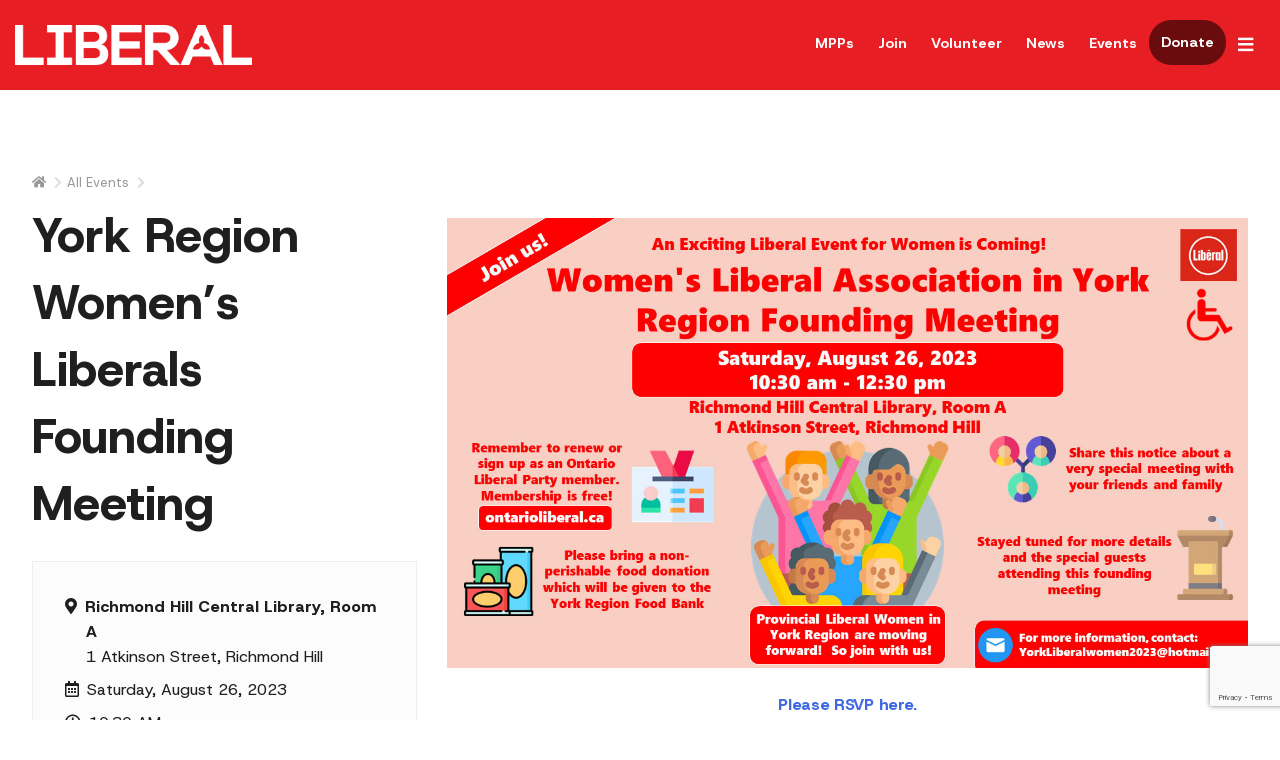

--- FILE ---
content_type: text/html; charset=UTF-8
request_url: https://ontarioliberal.ca/events/york-region-womens-liberals-founding-meeting/
body_size: 13766
content:
<html lang="en-CA"
    xmlns:og="http://opengraphprotocol.org/schema/"
    xmlns:fb="http://www.facebook.com/2008/fbml">

<head>
	<meta charset="UTF-8">
<script type="text/javascript" data-cfasync="false">
/* <![CDATA[ */
 var gform;gform||(document.addEventListener("gform_main_scripts_loaded",function(){gform.scriptsLoaded=!0}),document.addEventListener("gform/theme/scripts_loaded",function(){gform.themeScriptsLoaded=!0}),window.addEventListener("DOMContentLoaded",function(){gform.domLoaded=!0}),gform={domLoaded:!1,scriptsLoaded:!1,themeScriptsLoaded:!1,isFormEditor:()=>"function"==typeof InitializeEditor,callIfLoaded:function(o){return!(!gform.domLoaded||!gform.scriptsLoaded||!gform.themeScriptsLoaded&&!gform.isFormEditor()||(gform.isFormEditor()&&console.warn("The use of gform.initializeOnLoaded() is deprecated in the form editor context and will be removed in Gravity Forms 3.1."),o(),0))},initializeOnLoaded:function(o){gform.callIfLoaded(o)||(document.addEventListener("gform_main_scripts_loaded",()=>{gform.scriptsLoaded=!0,gform.callIfLoaded(o)}),document.addEventListener("gform/theme/scripts_loaded",()=>{gform.themeScriptsLoaded=!0,gform.callIfLoaded(o)}),window.addEventListener("DOMContentLoaded",()=>{gform.domLoaded=!0,gform.callIfLoaded(o)}))},hooks:{action:{},filter:{}},addAction:function(o,r,e,t){gform.addHook("action",o,r,e,t)},addFilter:function(o,r,e,t){gform.addHook("filter",o,r,e,t)},doAction:function(o){gform.doHook("action",o,arguments)},applyFilters:function(o){return gform.doHook("filter",o,arguments)},removeAction:function(o,r){gform.removeHook("action",o,r)},removeFilter:function(o,r,e){gform.removeHook("filter",o,r,e)},addHook:function(o,r,e,t,n){null==gform.hooks[o][r]&&(gform.hooks[o][r]=[]);var d=gform.hooks[o][r];null==n&&(n=r+"_"+d.length),gform.hooks[o][r].push({tag:n,callable:e,priority:t=null==t?10:t})},doHook:function(r,o,e){var t;if(e=Array.prototype.slice.call(e,1),null!=gform.hooks[r][o]&&((o=gform.hooks[r][o]).sort(function(o,r){return o.priority-r.priority}),o.forEach(function(o){"function"!=typeof(t=o.callable)&&(t=window[t]),"action"==r?t.apply(null,e):e[0]=t.apply(null,e)})),"filter"==r)return e[0]},removeHook:function(o,r,t,n){var e;null!=gform.hooks[o][r]&&(e=(e=gform.hooks[o][r]).filter(function(o,r,e){return!!(null!=n&&n!=o.tag||null!=t&&t!=o.priority)}),gform.hooks[o][r]=e)}}); 
/* ]]> */
</script>

	<meta name="viewport" content="width=device-width, initial-scale=1">
	<link rel="profile" href="https://gmpg.org/xfn/11">
	<!-- <script src="//ajax.googleapis.com/ajax/libs/jquery/3.2.1/jquery.min.js"></script> -->

	<link rel="icon" type="image/png" href="https://ontarioliberal.ca/wp-content/themes/olp/images/favicon/favicon-96x96.png" sizes="96x96" />
	<link rel="icon" type="image/svg+xml" href="https://ontarioliberal.ca/wp-content/themes/olp/images/favicon/favicon.svg" />
	<link rel="shortcut icon" href="https://ontarioliberal.ca/wp-content/themes/olp/images/favicon/favicon.ico" />
	<link rel="apple-touch-icon" sizes="180x180" href="https://ontarioliberal.ca/wp-content/themes/olp/images/favicon/apple-touch-icon.png" />
	<meta name="apple-mobile-web-app-title" content="Ontario Liberal Party" />
	<link rel="manifest" href="https://ontarioliberal.ca/wp-content/themes/olp/images/favicon/site.webmanifest" />


	<script src="https://cdn.jsdelivr.net/npm/cleave.js@1.6.0/dist/cleave.min.js" integrity="sha256-frGUwmSN4CLLjyk5m59ECdXsDMUxTW5O6hdceNHVCJo=" crossorigin="anonymous"></script>

		
	<!-- Google Tag Manager -->

	<script>
		(function(w, d, s, l, i) {
			w[l] = w[l] || [];
			w[l].push({
				'gtm.start': new Date().getTime(),
				event: 'gtm.js'
			});
			var f = d.getElementsByTagName(s)[0],
				j = d.createElement(s),
				dl = l != 'dataLayer' ? '&l=' + l : '';
			j.async = true;
			j.src =
				'https://www.googletagmanager.com/gtm.js?id=' + i + dl;
			f.parentNode.insertBefore(j, f);
		})(window, document, 'script', 'dataLayer', 'GTM-NTXPPNC');
	</script>
	<!-- End Google Tag Manager -->


	<title>York Region Women&#8217;s Liberals Founding Meeting &#8211; Ontario Liberal Party</title>
<meta name='robots' content='max-image-preview:large' />
<link rel='dns-prefetch' href='//www.google.com' />
<link rel='dns-prefetch' href='//js.stripe.com' />
<link rel='dns-prefetch' href='//cdn.jsdelivr.net' />
<link rel='dns-prefetch' href='//use.fontawesome.com' />
<link rel='dns-prefetch' href='//fonts.googleapis.com' />
<link rel="alternate" type="application/rss+xml" title="Ontario Liberal Party &raquo; Feed" href="https://ontarioliberal.ca/feed/" />
<link rel="alternate" type="application/rss+xml" title="Ontario Liberal Party &raquo; Comments Feed" href="https://ontarioliberal.ca/comments/feed/" />
<link rel="alternate" title="oEmbed (JSON)" type="application/json+oembed" href="https://ontarioliberal.ca/wp-json/oembed/1.0/embed?url=https%3A%2F%2Fontarioliberal.ca%2Fevents%2Fyork-region-womens-liberals-founding-meeting%2F&#038;lang=en" />
<link rel="alternate" title="oEmbed (XML)" type="text/xml+oembed" href="https://ontarioliberal.ca/wp-json/oembed/1.0/embed?url=https%3A%2F%2Fontarioliberal.ca%2Fevents%2Fyork-region-womens-liberals-founding-meeting%2F&#038;format=xml&#038;lang=en" />

	<meta property="og:title" content="York Region Women&#8217;s Liberals Founding Meeting" />
	<meta name="title" content="York Region Women&#8217;s Liberals Founding Meeting">
	<meta property="og:description" content="The official site of the Ontario Liberal Party" />
	<meta name="description" content="The official site of the Ontario Liberal Party">
	<meta property="og:url" content="https://ontarioliberal.ca/events/york-region-womens-liberals-founding-meeting/" />
	<meta property="og:site_name" content="Ontario Liberal Party" />
	<meta property="og:image" content="https://ontarioliberal.ca/wp-content/themes/olp/images/default-og-image.png" />
	<meta property="og:type" content="website" />
	<meta property="twitter:card" content="summary_large_image" />
		
<style id='wp-img-auto-sizes-contain-inline-css' type='text/css'>
img:is([sizes=auto i],[sizes^="auto," i]){contain-intrinsic-size:3000px 1500px}
/*# sourceURL=wp-img-auto-sizes-contain-inline-css */
</style>

<style id='wp-emoji-styles-inline-css' type='text/css'>

	img.wp-smiley, img.emoji {
		display: inline !important;
		border: none !important;
		box-shadow: none !important;
		height: 1em !important;
		width: 1em !important;
		margin: 0 0.07em !important;
		vertical-align: -0.1em !important;
		background: none !important;
		padding: 0 !important;
	}
/*# sourceURL=wp-emoji-styles-inline-css */
</style>
<link rel='stylesheet' id='wp-block-library-css' href='https://ontarioliberal.ca/wp-content/plugins/gutenberg/build/styles/block-library/style.css?ver=22.3.0' type='text/css' media='all' />
<style id='global-styles-inline-css' type='text/css'>
:root{--wp--preset--aspect-ratio--square: 1;--wp--preset--aspect-ratio--4-3: 4/3;--wp--preset--aspect-ratio--3-4: 3/4;--wp--preset--aspect-ratio--3-2: 3/2;--wp--preset--aspect-ratio--2-3: 2/3;--wp--preset--aspect-ratio--16-9: 16/9;--wp--preset--aspect-ratio--9-16: 9/16;--wp--preset--color--black: #000000;--wp--preset--color--cyan-bluish-gray: #abb8c3;--wp--preset--color--white: #ffffff;--wp--preset--color--pale-pink: #f78da7;--wp--preset--color--vivid-red: #cf2e2e;--wp--preset--color--luminous-vivid-orange: #ff6900;--wp--preset--color--luminous-vivid-amber: #fcb900;--wp--preset--color--light-green-cyan: #7bdcb5;--wp--preset--color--vivid-green-cyan: #00d084;--wp--preset--color--pale-cyan-blue: #8ed1fc;--wp--preset--color--vivid-cyan-blue: #0693e3;--wp--preset--color--vivid-purple: #9b51e0;--wp--preset--gradient--vivid-cyan-blue-to-vivid-purple: linear-gradient(135deg,rgb(6,147,227) 0%,rgb(155,81,224) 100%);--wp--preset--gradient--light-green-cyan-to-vivid-green-cyan: linear-gradient(135deg,rgb(122,220,180) 0%,rgb(0,208,130) 100%);--wp--preset--gradient--luminous-vivid-amber-to-luminous-vivid-orange: linear-gradient(135deg,rgb(252,185,0) 0%,rgb(255,105,0) 100%);--wp--preset--gradient--luminous-vivid-orange-to-vivid-red: linear-gradient(135deg,rgb(255,105,0) 0%,rgb(207,46,46) 100%);--wp--preset--gradient--very-light-gray-to-cyan-bluish-gray: linear-gradient(135deg,rgb(238,238,238) 0%,rgb(169,184,195) 100%);--wp--preset--gradient--cool-to-warm-spectrum: linear-gradient(135deg,rgb(74,234,220) 0%,rgb(151,120,209) 20%,rgb(207,42,186) 40%,rgb(238,44,130) 60%,rgb(251,105,98) 80%,rgb(254,248,76) 100%);--wp--preset--gradient--blush-light-purple: linear-gradient(135deg,rgb(255,206,236) 0%,rgb(152,150,240) 100%);--wp--preset--gradient--blush-bordeaux: linear-gradient(135deg,rgb(254,205,165) 0%,rgb(254,45,45) 50%,rgb(107,0,62) 100%);--wp--preset--gradient--luminous-dusk: linear-gradient(135deg,rgb(255,203,112) 0%,rgb(199,81,192) 50%,rgb(65,88,208) 100%);--wp--preset--gradient--pale-ocean: linear-gradient(135deg,rgb(255,245,203) 0%,rgb(182,227,212) 50%,rgb(51,167,181) 100%);--wp--preset--gradient--electric-grass: linear-gradient(135deg,rgb(202,248,128) 0%,rgb(113,206,126) 100%);--wp--preset--gradient--midnight: linear-gradient(135deg,rgb(2,3,129) 0%,rgb(40,116,252) 100%);--wp--preset--font-size--small: 13px;--wp--preset--font-size--medium: 20px;--wp--preset--font-size--large: 36px;--wp--preset--font-size--x-large: 42px;--wp--preset--spacing--20: 0.44rem;--wp--preset--spacing--30: 0.67rem;--wp--preset--spacing--40: 1rem;--wp--preset--spacing--50: 1.5rem;--wp--preset--spacing--60: 2.25rem;--wp--preset--spacing--70: 3.38rem;--wp--preset--spacing--80: 5.06rem;--wp--preset--shadow--natural: 6px 6px 9px rgba(0, 0, 0, 0.2);--wp--preset--shadow--deep: 12px 12px 50px rgba(0, 0, 0, 0.4);--wp--preset--shadow--sharp: 6px 6px 0px rgba(0, 0, 0, 0.2);--wp--preset--shadow--outlined: 6px 6px 0px -3px rgb(255, 255, 255), 6px 6px rgb(0, 0, 0);--wp--preset--shadow--crisp: 6px 6px 0px rgb(0, 0, 0);}:where(.is-layout-flex){gap: 0.5em;}:where(.is-layout-grid){gap: 0.5em;}body .is-layout-flex{display: flex;}.is-layout-flex{flex-wrap: wrap;align-items: center;}.is-layout-flex > :is(*, div){margin: 0;}body .is-layout-grid{display: grid;}.is-layout-grid > :is(*, div){margin: 0;}:where(.wp-block-columns.is-layout-flex){gap: 2em;}:where(.wp-block-columns.is-layout-grid){gap: 2em;}:where(.wp-block-post-template.is-layout-flex){gap: 1.25em;}:where(.wp-block-post-template.is-layout-grid){gap: 1.25em;}.has-black-color{color: var(--wp--preset--color--black) !important;}.has-cyan-bluish-gray-color{color: var(--wp--preset--color--cyan-bluish-gray) !important;}.has-white-color{color: var(--wp--preset--color--white) !important;}.has-pale-pink-color{color: var(--wp--preset--color--pale-pink) !important;}.has-vivid-red-color{color: var(--wp--preset--color--vivid-red) !important;}.has-luminous-vivid-orange-color{color: var(--wp--preset--color--luminous-vivid-orange) !important;}.has-luminous-vivid-amber-color{color: var(--wp--preset--color--luminous-vivid-amber) !important;}.has-light-green-cyan-color{color: var(--wp--preset--color--light-green-cyan) !important;}.has-vivid-green-cyan-color{color: var(--wp--preset--color--vivid-green-cyan) !important;}.has-pale-cyan-blue-color{color: var(--wp--preset--color--pale-cyan-blue) !important;}.has-vivid-cyan-blue-color{color: var(--wp--preset--color--vivid-cyan-blue) !important;}.has-vivid-purple-color{color: var(--wp--preset--color--vivid-purple) !important;}.has-black-background-color{background-color: var(--wp--preset--color--black) !important;}.has-cyan-bluish-gray-background-color{background-color: var(--wp--preset--color--cyan-bluish-gray) !important;}.has-white-background-color{background-color: var(--wp--preset--color--white) !important;}.has-pale-pink-background-color{background-color: var(--wp--preset--color--pale-pink) !important;}.has-vivid-red-background-color{background-color: var(--wp--preset--color--vivid-red) !important;}.has-luminous-vivid-orange-background-color{background-color: var(--wp--preset--color--luminous-vivid-orange) !important;}.has-luminous-vivid-amber-background-color{background-color: var(--wp--preset--color--luminous-vivid-amber) !important;}.has-light-green-cyan-background-color{background-color: var(--wp--preset--color--light-green-cyan) !important;}.has-vivid-green-cyan-background-color{background-color: var(--wp--preset--color--vivid-green-cyan) !important;}.has-pale-cyan-blue-background-color{background-color: var(--wp--preset--color--pale-cyan-blue) !important;}.has-vivid-cyan-blue-background-color{background-color: var(--wp--preset--color--vivid-cyan-blue) !important;}.has-vivid-purple-background-color{background-color: var(--wp--preset--color--vivid-purple) !important;}.has-black-border-color{border-color: var(--wp--preset--color--black) !important;}.has-cyan-bluish-gray-border-color{border-color: var(--wp--preset--color--cyan-bluish-gray) !important;}.has-white-border-color{border-color: var(--wp--preset--color--white) !important;}.has-pale-pink-border-color{border-color: var(--wp--preset--color--pale-pink) !important;}.has-vivid-red-border-color{border-color: var(--wp--preset--color--vivid-red) !important;}.has-luminous-vivid-orange-border-color{border-color: var(--wp--preset--color--luminous-vivid-orange) !important;}.has-luminous-vivid-amber-border-color{border-color: var(--wp--preset--color--luminous-vivid-amber) !important;}.has-light-green-cyan-border-color{border-color: var(--wp--preset--color--light-green-cyan) !important;}.has-vivid-green-cyan-border-color{border-color: var(--wp--preset--color--vivid-green-cyan) !important;}.has-pale-cyan-blue-border-color{border-color: var(--wp--preset--color--pale-cyan-blue) !important;}.has-vivid-cyan-blue-border-color{border-color: var(--wp--preset--color--vivid-cyan-blue) !important;}.has-vivid-purple-border-color{border-color: var(--wp--preset--color--vivid-purple) !important;}.has-vivid-cyan-blue-to-vivid-purple-gradient-background{background: var(--wp--preset--gradient--vivid-cyan-blue-to-vivid-purple) !important;}.has-light-green-cyan-to-vivid-green-cyan-gradient-background{background: var(--wp--preset--gradient--light-green-cyan-to-vivid-green-cyan) !important;}.has-luminous-vivid-amber-to-luminous-vivid-orange-gradient-background{background: var(--wp--preset--gradient--luminous-vivid-amber-to-luminous-vivid-orange) !important;}.has-luminous-vivid-orange-to-vivid-red-gradient-background{background: var(--wp--preset--gradient--luminous-vivid-orange-to-vivid-red) !important;}.has-very-light-gray-to-cyan-bluish-gray-gradient-background{background: var(--wp--preset--gradient--very-light-gray-to-cyan-bluish-gray) !important;}.has-cool-to-warm-spectrum-gradient-background{background: var(--wp--preset--gradient--cool-to-warm-spectrum) !important;}.has-blush-light-purple-gradient-background{background: var(--wp--preset--gradient--blush-light-purple) !important;}.has-blush-bordeaux-gradient-background{background: var(--wp--preset--gradient--blush-bordeaux) !important;}.has-luminous-dusk-gradient-background{background: var(--wp--preset--gradient--luminous-dusk) !important;}.has-pale-ocean-gradient-background{background: var(--wp--preset--gradient--pale-ocean) !important;}.has-electric-grass-gradient-background{background: var(--wp--preset--gradient--electric-grass) !important;}.has-midnight-gradient-background{background: var(--wp--preset--gradient--midnight) !important;}.has-small-font-size{font-size: var(--wp--preset--font-size--small) !important;}.has-medium-font-size{font-size: var(--wp--preset--font-size--medium) !important;}.has-large-font-size{font-size: var(--wp--preset--font-size--large) !important;}.has-x-large-font-size{font-size: var(--wp--preset--font-size--x-large) !important;}
/*# sourceURL=global-styles-inline-css */
</style>

<style id='classic-theme-styles-inline-css' type='text/css'>
.wp-block-button__link{background-color:#32373c;border-radius:9999px;box-shadow:none;color:#fff;font-size:1.125em;padding:calc(.667em + 2px) calc(1.333em + 2px);text-decoration:none}.wp-block-file__button{background:#32373c;color:#fff}.wp-block-accordion-heading{margin:0}.wp-block-accordion-heading__toggle{background-color:inherit!important;color:inherit!important}.wp-block-accordion-heading__toggle:not(:focus-visible){outline:none}.wp-block-accordion-heading__toggle:focus,.wp-block-accordion-heading__toggle:hover{background-color:inherit!important;border:none;box-shadow:none;color:inherit;padding:var(--wp--preset--spacing--20,1em) 0;text-decoration:none}.wp-block-accordion-heading__toggle:focus-visible{outline:auto;outline-offset:0}
/*# sourceURL=https://ontarioliberal.ca/wp-content/plugins/gutenberg/build/styles/block-library/classic.css */
</style>
<link rel='stylesheet' id='olp-style-css' href='https://ontarioliberal.ca/wp-content/themes/olp/style.css?ver=6.9' type='text/css' media='all' />
<link rel='stylesheet' id='foundation-css-css' href='https://ontarioliberal.ca/wp-content/themes/olp/css/foundation.css?ver=6.9' type='text/css' media='all' />
<link rel='stylesheet' id='motion-ui-css-css' href='https://cdn.jsdelivr.net/npm/motion-ui@1.2.3/dist/motion-ui.min.css?ver=6.9' type='text/css' media='all' />
<link rel='stylesheet' id='slick-css' href='https://ontarioliberal.ca/wp-content/themes/olp/css/slick.css?ver=6.9' type='text/css' media='all' />
<link rel='stylesheet' id='slick-theme-css' href='https://ontarioliberal.ca/wp-content/themes/olp/css/slick-theme.css?ver=6.9' type='text/css' media='all' />
<link rel='stylesheet' id='olp-customization-css' href='https://ontarioliberal.ca/wp-content/themes/olp/css/customization.css?ver=1768415582' type='text/css' media='all' />
<link rel='stylesheet' id='fontawesome_free-css' href='//use.fontawesome.com/releases/v5.1.0/css/all.css?ver=6.9' type='text/css' media='all' />
<link rel='stylesheet' id='google-fonts-css' href='https://fonts.googleapis.com/css2?family=Host+Grotesk:ital,wght@0,300..800;1,300..800&#038;display=swap' type='text/css' media='all' />
<script type="text/javascript" data-cfasync="false" src="https://ontarioliberal.ca/wp-content/plugins/gutenberg/build/scripts/dom-ready/index.min.js?ver=1765975716208" id="wp-dom-ready-js"></script>
<script type="text/javascript" src="https://ontarioliberal.ca/wp-content/plugins/gutenberg/build/scripts/hooks/index.min.js?ver=1765975716208" id="wp-hooks-js"></script>
<script type="text/javascript" data-cfasync="false" src="https://ontarioliberal.ca/wp-content/plugins/gutenberg/build/scripts/i18n/index.min.js?ver=1765975718652" id="wp-i18n-js"></script>
<script type="text/javascript" id="wp-i18n-js-after">
/* <![CDATA[ */
wp.i18n.setLocaleData( { 'text direction\u0004ltr': [ 'ltr' ] } );
//# sourceURL=wp-i18n-js-after
/* ]]> */
</script>
<script type="text/javascript" data-cfasync="false" src="https://ontarioliberal.ca/wp-content/plugins/gutenberg/build/scripts/a11y/index.min.js?ver=1765975718656" id="wp-a11y-js"></script>
<script type="text/javascript" data-cfasync="false" src="https://ontarioliberal.ca/wp-includes/js/jquery/jquery.min.js?ver=3.7.1" id="jquery-core-js"></script>
<script type="text/javascript" src="https://ontarioliberal.ca/wp-includes/js/jquery/jquery-migrate.min.js?ver=3.4.1" id="jquery-migrate-js"></script>
<script type="text/javascript" defer='defer' data-cfasync="false" src="https://ontarioliberal.ca/wp-content/plugins/gravityforms/js/jquery.json.min.js?ver=2.9.3" id="gform_json-js"></script>
<script type="text/javascript" id="gform_gravityforms-js-extra" data-cfasync="false">
/* <![CDATA[ */
var gf_global = {"gf_currency_config":{"name":"Canadian","code":"CAD","symbol_left":"$","symbol_right":" ","symbol_padding":"","thousand_separator":",","decimal_separator":".","decimals":2},"base_url":"https://ontarioliberal.ca/wp-content/plugins/gravityforms","number_formats":[],"spinnerUrl":"https://ontarioliberal.ca/wp-content/plugins/gravityforms/images/spinner.svg","version_hash":"be6b9a50e31a231bb1ac32fb21a07570","strings":{"newRowAdded":"New row added.","rowRemoved":"Row removed","formSaved":"The form has been saved.  The content contains the link to return and complete the form."}};
var gf_global = {"gf_currency_config":{"name":"Canadian","code":"CAD","symbol_left":"$","symbol_right":" ","symbol_padding":"","thousand_separator":",","decimal_separator":".","decimals":2},"base_url":"https://ontarioliberal.ca/wp-content/plugins/gravityforms","number_formats":[],"spinnerUrl":"https://ontarioliberal.ca/wp-content/plugins/gravityforms/images/spinner.svg","version_hash":"be6b9a50e31a231bb1ac32fb21a07570","strings":{"newRowAdded":"New row added.","rowRemoved":"Row removed","formSaved":"The form has been saved.  The content contains the link to return and complete the form."}};
var gform_i18n = {"datepicker":{"days":{"monday":"Mo","tuesday":"Tu","wednesday":"We","thursday":"Th","friday":"Fr","saturday":"Sa","sunday":"Su"},"months":{"january":"January","february":"February","march":"March","april":"April","may":"May","june":"June","july":"July","august":"August","september":"September","october":"October","november":"November","december":"December"},"firstDay":1,"iconText":"Select date"}};
var gf_legacy_multi = {"3":"1","4":"1"};
var gform_gravityforms = {"strings":{"invalid_file_extension":"This type of file is not allowed. Must be one of the following:","delete_file":"Delete this file","in_progress":"in progress","file_exceeds_limit":"File exceeds size limit","illegal_extension":"This type of file is not allowed.","max_reached":"Maximum number of files reached","unknown_error":"There was a problem while saving the file on the server","currently_uploading":"Please wait for the uploading to complete","cancel":"Cancel","cancel_upload":"Cancel this upload","cancelled":"Cancelled"},"vars":{"images_url":"https://ontarioliberal.ca/wp-content/plugins/gravityforms/images"}};
//# sourceURL=gform_gravityforms-js-extra
/* ]]> */
</script>
<script type="text/javascript" id="gform_gravityforms-js-before" data-cfasync="false">
/* <![CDATA[ */

//# sourceURL=gform_gravityforms-js-before
/* ]]> */
</script>
<script type="text/javascript" defer='defer' data-cfasync="false" src="https://ontarioliberal.ca/wp-content/plugins/gravityforms/js/gravityforms.min.js?ver=2.9.3" id="gform_gravityforms-js"></script>
<script type="text/javascript" id="gform_conditional_logic-js-extra" data-cfasync="false">
/* <![CDATA[ */
var gf_legacy = {"is_legacy":"1"};
var gf_legacy = {"is_legacy":"1"};
//# sourceURL=gform_conditional_logic-js-extra
/* ]]> */
</script>
<script type="text/javascript" defer='defer' data-cfasync="false" src="https://ontarioliberal.ca/wp-content/plugins/gravityforms/js/conditional_logic.min.js?ver=2.9.3" id="gform_conditional_logic-js"></script>
<script type="text/javascript" defer='defer' data-cfasync="false" src="https://www.google.com/recaptcha/api.js?hl=en&amp;ver=6.9#038;render=explicit" id="gform_recaptcha-js"></script>
<script type="text/javascript" defer='defer' data-cfasync="false" src="https://ontarioliberal.ca/wp-content/plugins/gravityforms/assets/js/dist/utils.min.js?ver=501a987060f4426fb517400c73c7fc1e" id="gform_gravityforms_utils-js"></script>
<script type="text/javascript" id="gform_apc_shared-js-extra" data-cfasync="false">
/* <![CDATA[ */
var gform_apc_shared = {"i18n":{"untitledPost":"Untitled","published":"Published","draft":"Draft","columnTitle":"Title","columnStatus":"Status","columnDate":"Date","columnActions":"Actions","previousPage":"Previous Page","previousLabel":"Prev","nextPage":"Next Page","nextLabel":"Next","noPostsFoundMessage":"No Editable Posts Found"},"pagination":{"ajax_url":"https://ontarioliberal.ca/wp-admin/admin-ajax.php","nonce":"7cb6686113"}};
var gform_apc_shared = {"i18n":{"untitledPost":"Untitled","published":"Published","draft":"Draft","columnTitle":"Title","columnStatus":"Status","columnDate":"Date","columnActions":"Actions","previousPage":"Previous Page","previousLabel":"Prev","nextPage":"Next Page","nextLabel":"Next","noPostsFoundMessage":"No Editable Posts Found"},"pagination":{"ajax_url":"https://ontarioliberal.ca/wp-admin/admin-ajax.php","nonce":"7cb6686113"}};
//# sourceURL=gform_apc_shared-js-extra
/* ]]> */
</script>
<script type="text/javascript" defer='defer' src="https://ontarioliberal.ca/wp-content/plugins/gravityforms/includes/addon/js/gaddon_frontend.min.js?ver=2.9.3" id="gaddon_frontend-js"></script>
<script type="text/javascript" data-cfasync="false" src="https://js.stripe.com/v3/?ver=6.0.0" id="stripe_v3-js"></script>
<script type="text/javascript" id="gforms_stripe_frontend-js-extra" data-cfasync="false">
/* <![CDATA[ */
var gforms_stripe_frontend_strings = {"no_active_frontend_feed":"The credit card field will initiate once the payment condition is met.","requires_action":"Please follow the instructions on the screen to validate your card.","create_payment_intent_nonce":"a53a1ade74","ajaxurl":"https://ontarioliberal.ca/wp-admin/admin-ajax.php","is_preview":"","payment_incomplete":"Please enter all required payment information.","failed_to_create_draft":"We could not process your request at the moment.","failed_to_create_initial_intent":"Payment information field failed to be displayed, please contact support.","failed_to_confirm_intent":"The payment gateway failed to process the request. Please use a different payment method.","rate_limit_exceeded":"We are not able to process your payment request at the moment. Please try again later.","payment_element_intent_failure":"The payment has failed","stripe_connect_enabled":"1","validate_form_nonce":"40e6e1dd4b","delete_draft_nonce":"6830ce985c","rate_limiting_nonce":"058072a7e5","get_stripe_coupon_nonce":"07aa649e94","coupon_invalid":"You have entered an invalid coupon code.","invalid_nonce":"Oops! It looks like we're having trouble processing your request. To resolve this issue, please try clearing your browser cache and then refreshing the page."};
var gforms_stripe_frontend_strings = {"no_active_frontend_feed":"The credit card field will initiate once the payment condition is met.","requires_action":"Please follow the instructions on the screen to validate your card.","create_payment_intent_nonce":"a53a1ade74","ajaxurl":"https://ontarioliberal.ca/wp-admin/admin-ajax.php","is_preview":"","payment_incomplete":"Please enter all required payment information.","failed_to_create_draft":"We could not process your request at the moment.","failed_to_create_initial_intent":"Payment information field failed to be displayed, please contact support.","failed_to_confirm_intent":"The payment gateway failed to process the request. Please use a different payment method.","rate_limit_exceeded":"We are not able to process your payment request at the moment. Please try again later.","payment_element_intent_failure":"The payment has failed","stripe_connect_enabled":"1","validate_form_nonce":"40e6e1dd4b","delete_draft_nonce":"6830ce985c","rate_limiting_nonce":"058072a7e5","get_stripe_coupon_nonce":"07aa649e94","coupon_invalid":"You have entered an invalid coupon code.","invalid_nonce":"Oops! It looks like we're having trouble processing your request. To resolve this issue, please try clearing your browser cache and then refreshing the page."};
var gforms_stripe_frontend_strings = {"no_active_frontend_feed":"The credit card field will initiate once the payment condition is met.","requires_action":"Please follow the instructions on the screen to validate your card.","create_payment_intent_nonce":"a53a1ade74","ajaxurl":"https://ontarioliberal.ca/wp-admin/admin-ajax.php","is_preview":"","payment_incomplete":"Please enter all required payment information.","failed_to_create_draft":"We could not process your request at the moment.","failed_to_create_initial_intent":"Payment information field failed to be displayed, please contact support.","failed_to_confirm_intent":"The payment gateway failed to process the request. Please use a different payment method.","rate_limit_exceeded":"We are not able to process your payment request at the moment. Please try again later.","payment_element_intent_failure":"The payment has failed","stripe_connect_enabled":"1","validate_form_nonce":"40e6e1dd4b","delete_draft_nonce":"6830ce985c","rate_limiting_nonce":"058072a7e5","get_stripe_coupon_nonce":"07aa649e94","coupon_invalid":"You have entered an invalid coupon code.","invalid_nonce":"Oops! It looks like we're having trouble processing your request. To resolve this issue, please try clearing your browser cache and then refreshing the page."};
var gforms_stripe_frontend_strings = {"no_active_frontend_feed":"The credit card field will initiate once the payment condition is met.","requires_action":"Please follow the instructions on the screen to validate your card.","create_payment_intent_nonce":"a53a1ade74","ajaxurl":"https://ontarioliberal.ca/wp-admin/admin-ajax.php","is_preview":"","payment_incomplete":"Please enter all required payment information.","failed_to_create_draft":"We could not process your request at the moment.","failed_to_create_initial_intent":"Payment information field failed to be displayed, please contact support.","failed_to_confirm_intent":"The payment gateway failed to process the request. Please use a different payment method.","rate_limit_exceeded":"We are not able to process your payment request at the moment. Please try again later.","payment_element_intent_failure":"The payment has failed","stripe_connect_enabled":"1","validate_form_nonce":"40e6e1dd4b","delete_draft_nonce":"6830ce985c","rate_limiting_nonce":"058072a7e5","get_stripe_coupon_nonce":"07aa649e94","coupon_invalid":"You have entered an invalid coupon code.","invalid_nonce":"Oops! It looks like we're having trouble processing your request. To resolve this issue, please try clearing your browser cache and then refreshing the page."};
//# sourceURL=gforms_stripe_frontend-js-extra
/* ]]> */
</script>
<script type="text/javascript" defer='defer' data-cfasync="false" src="https://ontarioliberal.ca/wp-content/plugins/gravityformsstripe/deprecated/js/frontend.min.js?ver=6.0.0" id="gforms_stripe_frontend-js"></script>
<script defer type="text/javascript" src="https://ontarioliberal.ca/wp-content/themes/olp/js/individual_scripts/general.js?ver=1769025197" id="general-scripts-defer-js"></script>
<script defer type="text/javascript" src="https://ontarioliberal.ca/wp-content/themes/olp/js/vendor/shuffle.min.js" id="shufflejs-defer-js"></script>
<script defer type="text/javascript" src="https://ontarioliberal.ca/wp-content/themes/olp/js/individual_scripts/candidate.js?ver=1.1" id="candidate-script-defer-js"></script>
<link rel="https://api.w.org/" href="https://ontarioliberal.ca/wp-json/" /><link rel="EditURI" type="application/rsd+xml" title="RSD" href="https://ontarioliberal.ca/xmlrpc.php?rsd" />
<meta name="generator" content="WordPress 6.9" />
<link rel="canonical" href="https://ontarioliberal.ca/events/york-region-womens-liberals-founding-meeting/" />
<link rel='shortlink' href='https://ontarioliberal.ca/?p=21768' />
		<style type="text/css" id="wp-custom-css">
			.StripeElement--card {
	border: 2px solid #cccccc;
	padding: .5em;
	border-radius: 25px;
}		</style>
		
</head>

<body class="wp-singular events-template-default single single-events postid-21768 wp-theme-olp no-sidebar">

	<!-- Google Tag Manager (noscript) -->
	<noscript><iframe src="https://www.googletagmanager.com/ns.html?id=GTM-NTXPPNC" height="0" width="0" style="display:none;visibility:hidden"></iframe></noscript>
	<!-- End Google Tag Manager (noscript) -->

	<div id="page" class="site">
		<a class="skip-link screen-reader-text" href="#content">Skip to content</a>

		<header id="masthead" class="site-header">
			<div class="grid-x grid-padding-x grid-padding-y">
				<div class="cell large-12 align-middle">
					<div class="site-branding">
						<a href="https://ontarioliberal.ca"><img src="https://ontarioliberal.ca/wp-content/themes/olp/images/OLP_Logo_White.png" class="logo" alt="Ontario Liberal Party logo"></a>
					</div><!-- .site-branding -->
					<nav id="site-navigation" class="topline-navigation">
						<ul id="menu-topline-menu-en" class="menu"><li id="menu-item-29745" class="menu-item menu-item-type-post_type menu-item-object-page menu-item-29745"><a href="https://ontarioliberal.ca/liberal-mpps/">MPPs</a></li>
<li id="menu-item-19182" class="menu-item menu-item-type-post_type menu-item-object-page menu-item-19182"><a href="https://ontarioliberal.ca/become-a-member/">Join</a></li>
<li id="menu-item-11859" class="menu-item menu-item-type-post_type menu-item-object-page menu-item-11859"><a href="https://ontarioliberal.ca/volunteer/">Volunteer</a></li>
<li id="menu-item-18696" class="menu-item menu-item-type-post_type menu-item-object-page current_page_parent menu-item-18696"><a href="https://ontarioliberal.ca/the-latest/">News</a></li>
<li id="menu-item-1680" class="menu-item menu-item-type-post_type menu-item-object-page menu-item-1680"><a href="https://ontarioliberal.ca/events/">Events</a></li>
</ul>						<!-- Donate button -->
						<a class="donate" href="/donate/">Donate</a>						<!-- Translate button -->
						<ul class="language-toggle">
													</ul>
							<!-- Hamburger menu -->
						<a href="#0" class="mobile-icon"><span class="menu-text">Menu</span></a>
					</nav>
				</div>
			</div>
		</header><!-- #masthead -->

		<nav id="dropdown-navigation" class="full-navigation">
			<div class="grid-container">
				<div class="grid-x grid-margin-x grid-padding-y">
					<div class="medium-6 cell">
						<a class="button secondary-donate hide-for-large" href="/donate">Donate</a>
						<ul id="menu-full-menu-en" class="menu"><li id="menu-item-1337" class="subheader menu-item menu-item-type-custom menu-item-object-custom menu-item-has-children menu-item-1337"><a href="#0">The Latest</a>
<ul class="sub-menu">
	<li id="menu-item-18698" class="menu-item menu-item-type-post_type menu-item-object-page current_page_parent menu-item-18698"><a href="https://ontarioliberal.ca/the-latest/">News</a></li>
	<li id="menu-item-23261" class="menu-item menu-item-type-custom menu-item-object-custom menu-item-23261"><a href="https://ontarioliberal.ca/the-wire/">The Wire</a></li>
</ul>
</li>
<li id="menu-item-1348" class="subheader menu-item menu-item-type-custom menu-item-object-custom menu-item-has-children menu-item-1348"><a href="#0">Get Involved</a>
<ul class="sub-menu">
	<li id="menu-item-1349" class="menu-item menu-item-type-post_type menu-item-object-page menu-item-1349"><a href="https://ontarioliberal.ca/become-a-member/">Become a Member</a></li>
	<li id="menu-item-5825" class="menu-item menu-item-type-post_type menu-item-object-page menu-item-5825"><a href="https://ontarioliberal.ca/events/">Events</a></li>
	<li id="menu-item-5827" class="menu-item menu-item-type-post_type menu-item-object-page menu-item-5827"><a href="https://ontarioliberal.ca/volunteer/">Volunteer</a></li>
	<li id="menu-item-23895" class="menu-item menu-item-type-custom menu-item-object-custom menu-item-23895"><a href="https://ontarioliberal.ca/nominations/">Nominations</a></li>
</ul>
</li>
<li id="menu-item-5841" class="subheader menu-item menu-item-type-post_type menu-item-object-page menu-item-has-children menu-item-5841"><a href="https://ontarioliberal.ca/donate/">Donate to support the Ontario Liberal Party</a>
<ul class="sub-menu">
	<li id="menu-item-23039" class="menu-item menu-item-type-post_type menu-item-object-page menu-item-23039"><a href="https://ontarioliberal.ca/donate/future-fund/">Future Fund</a></li>
	<li id="menu-item-23042" class="menu-item menu-item-type-post_type menu-item-object-page menu-item-23042"><a href="https://ontarioliberal.ca/donate/join-the-red-trillium-club/">Red Trillium Club</a></li>
	<li id="menu-item-5834" class="menu-item menu-item-type-custom menu-item-object-custom menu-item-5834"><a href="https://ontarioliberal.ca/donate/ontario-womens-liberal-commission/">Margaret Campbell Fund</a></li>
	<li id="menu-item-5836" class="menu-item menu-item-type-custom menu-item-object-custom menu-item-5836"><a href="https://ontarioliberal.ca/donate/ontario-young-liberals/">Fund for Liberal Youth</a></li>
</ul>
</li>
<li id="menu-item-1343" class="subheader menu-item menu-item-type-custom menu-item-object-custom menu-item-has-children menu-item-1343"><a href="#0">About Us</a>
<ul class="sub-menu">
	<li id="menu-item-1347" class="menu-item menu-item-type-post_type menu-item-object-page menu-item-1347"><a href="https://ontarioliberal.ca/contact/">Contact Us</a></li>
	<li id="menu-item-18803" class="menu-item menu-item-type-post_type menu-item-object-page menu-item-18803"><a href="https://ontarioliberal.ca/liberal-mpps/">Your Liberal MPPs</a></li>
	<li id="menu-item-3705" class="menu-item menu-item-type-post_type menu-item-object-page menu-item-3705"><a href="https://ontarioliberal.ca/provincial-liberal-associations/">Provincial Liberal Associations</a></li>
	<li id="menu-item-1345" class="menu-item menu-item-type-post_type menu-item-object-page menu-item-1345"><a href="https://ontarioliberal.ca/executive-council/">Executive Council</a></li>
	<li id="menu-item-1351" class="menu-item menu-item-type-custom menu-item-object-custom menu-item-1351"><a href="http://oyl.org">Ontario Young Liberals</a></li>
	<li id="menu-item-1352" class="menu-item menu-item-type-post_type menu-item-object-page menu-item-1352"><a href="https://ontarioliberal.ca/ontario-womens-liberal-commission/">Ontario Women’s Liberal Commission</a></li>
	<li id="menu-item-29844" class="menu-item menu-item-type-post_type menu-item-object-page menu-item-29844"><a href="https://ontarioliberal.ca/ontario-liberal-rural-and-northern-commission/">Ontario Liberal Rural and Northern Commission</a></li>
	<li id="menu-item-30316" class="menu-item menu-item-type-post_type menu-item-object-page menu-item-30316"><a href="https://ontarioliberal.ca/ontario-liberal-seniors-commission/">Ontario Liberal Seniors’ Commission</a></li>
	<li id="menu-item-1346" class="menu-item menu-item-type-post_type menu-item-object-page menu-item-1346"><a href="https://ontarioliberal.ca/important-documents/">Important Documents</a></li>
</ul>
</li>
</ul>					</div>
					<div class="medium-6 cell contact-details">
						<ul class="social">
							<li><a class="social fb" target="_blank" href="https://www.facebook.com/OntarioLiberalParty/">/OntarioLiberalParty</a></li>
							<li><a class="social tw" target="_blank" href="https://twitter.com/OntLiberal">@OntLiberal</a></li>
							<li><a class="social ig" target="_blank" href="https://www.instagram.com/ontarioliberalparty/">@ontarioliberalparty</a></li>
						</ul>
						<p class="telephone" style="margin-bottom:0;">1-800-268-7250</p>
						<p class="email"><a href="/cdn-cgi/l/email-protection" class="__cf_email__" data-cfemail="b7ded9d1d8f7d8d9c3d6c5ded8dbded5d2c5d6db99d4d6">[email&#160;protected]</a></p>
						<address>Suite 404, 344 Bloor St. W.<br>Toronto (ON)  M5S 3A7</address>
					</div>
				</div>
			</div>
		</nav>

		<header id="print-header">
			<div class="grid-container">
				<div class="grid-x">
					<div class="cell cell-margin-x">
						<img src="https://ontarioliberal.ca/wp-content/themes/olp/images/OLP_Logo_Red.png" class="logo"></a>
					</div>
				</div>
			</div>
		</header>

		
		<div id="content" class="site-content">

	<div id="primary" class="content-area">
		<main id="main" class="site-main">

			<div class="grid-container">
				<div class="grid-x">
					<div class="cell large-12">

						
<article id="post-21768" class="post-21768 events type-events status-publish hentry">

  
  <div class="grid-x grid-margin-x grid-padding-y event-single">
    <div class="cell large-4 event-details">
      <ul class="breadcrumbs">
        <li class="home"><a href="/" alt="Home"><i class="fas fa-home"></i></a></li>
        <li class="crumb"><a href="/events">All Events</a></li>
      </ul>
      <header class="entry-header">
        <h1 class="entry-title">York Region Women&#8217;s Liberals Founding Meeting</h1>      </header>
      <div class="box">
        <p class="location">Richmond Hill Central Library, Room A <span>1 Atkinson Street, Richmond Hill</span></p>
        <p class="date">Saturday, August 26, 2023</p>
        <p class="time">10:30 AM</p>
                  <p class="type Free">Free</p>
                
      </div>
          </div>
    <div class="cell large-8">
            <p>&nbsp;</p>
<p><img fetchpriority="high" decoding="async" class="alignnone wp-image-21787 size-full" src="https://ontarioliberal.ca/wp-content/uploads/2023/08/Aug-26-York-Women-Event.jpg" alt="" width="1280" height="720" srcset="https://ontarioliberal.ca/wp-content/uploads/2023/08/Aug-26-York-Women-Event.jpg 1280w, https://ontarioliberal.ca/wp-content/uploads/2023/08/Aug-26-York-Women-Event-300x169.jpg 300w, https://ontarioliberal.ca/wp-content/uploads/2023/08/Aug-26-York-Women-Event-1024x576.jpg 1024w, https://ontarioliberal.ca/wp-content/uploads/2023/08/Aug-26-York-Women-Event-768x432.jpg 768w" sizes="(max-width: 1280px) 100vw, 1280px" /></p>
<p style="text-align: center"><a href="https://docs.google.com/forms/d/e/1FAIpQLSeuiv-IMJtN8xtMkorZj9eefcF2Rw9JfuT-UIFjYGezUk-6gw/viewform"><strong>Please RSVP here.</strong></a></p>
<p style="text-align: center"><b><span data-ogsc="rgb(0, 0, 0)">Notice of Founding Meeting </span></b></p>
<p style="text-align: center"><b><span data-ogsc="rgb(0, 0, 0)">York Region</span></b><span style="font-weight: 400" data-ogsc="rgb(0, 0, 0)"> </span><b><span data-ogsc="rgb(0, 0, 0)">Provincial Women’s Liberal Association</span></b></p>
<p><span style="font-weight: 400" data-ogsc="rgb(0, 0, 0)">NOTICE is hereby given of the Founding Meeting of the Ontario Women’s Liberal Commission of <span data-markjs="true">York</span> <span data-markjs="true">Region</span> to elect the Executive Officers and to conduct the annual business of the Association. </span></p>
<p style="text-align: center">Meeting Date: August 26th, 2023</p>
<p style="text-align: center">Meeting Time: 10:30 AM</p>
<p style="text-align: center">Meeting Location: Richmond Hill Central Library, Room A, 1 Atkinson Street, Richmond Hill</p>
<p><b><span data-ogsc="rgb(0, 0, 0)">Elections will take place for the following positions on the association executive:</span></b></p>
<ol>
<li><span style="font-weight: 400" data-ogsc="rgb(0, 0, 0)">a)      Co-Chairs (2)</span></li>
<li><span style="font-weight: 400" data-ogsc="rgb(0, 0, 0)">b)       Vice-President</span></li>
<li><span style="font-weight: 400" data-ogsc="rgb(0, 0, 0)">c)       Secretary</span></li>
<li><span style="font-weight: 400" data-ogsc="rgb(0, 0, 0)">d)       Treasurer</span></li>
<li><span style="font-weight: 400" data-ogsc="rgb(0, 0, 0)">e)       Membership Secretary</span></li>
<li><span style="font-weight: 400" data-ogsc="rgb(0, 0, 0)">f)        Directors (9)</span></li>
</ol>
<p><b><span data-ogsc="rgb(204, 0, 0)">Eligibility to Vote (Membership Cutoff) </span></b></p>
<p><span style="font-weight: 400" data-ogsc="rgb(0, 0, 0)">You are eligible to vote at this AGM if you: </span></p>
<ol>
<li style="font-weight: 400" data-ogsc="rgb(0, 0, 0)">Self-identify as a female and are a member of the Ontario Liberal Party at 5:00 PM on August 19th, 2023.</li>
</ol>
<p><b><span data-ogsc="rgb(204, 0, 0)">Registration for Voting </span></b></p>
<p><span style="font-weight: 400" data-ogsc="rgb(0, 0, 0)">To register to vote, please bring your identification to the AGM on August 26th. Identification can be: </span></p>
<p><span style="font-weight: 400" data-ogsc="rgb(0, 0, 0)">Option 1: </span><span style="font-weight: 400" data-ogsc="rgb(0, 0, 0)">ONE government-issued ID with your photo, name and current address. (examples: driver&#8217;s licence, Ontario photo card) OR</span><span style="font-weight: 400" data-ogsc="rgb(0, 0, 0)"> </span></p>
<p><span style="font-weight: 400" data-ogsc="rgb(0, 0, 0)">Option 2: </span><span style="font-weight: 400" data-ogsc="rgb(0, 0, 0)">TWO pieces of ID </span></p>
<ul>
<li style="font-weight: 400" data-ogsc="rgb(0, 0, 0)">one issued by a widely recognized major institution (governments, financial                               documents) AND</li>
<li style="font-weight: 400" data-ogsc="rgb(0, 0, 0)">one issued by a widely recognized major institution showing your name and your current address (e.g. bank or credit card statement, utility bill, tax assessment)</li>
</ul>
<p><b><span data-ogsc="rgb(204, 0, 0)">Standing for a Position on the Ontario Women’s Liberal Commission Executive</span></b><span style="font-weight: 400" data-ogsc="rgb(204, 0, 0)"> </span></p>
<p><span style="font-weight: 400" data-ogsc="rgb(0, 0, 0)">If you are interested to stand for any of the above positions, you must notify the Secretary of the Ontario Liberal Party in writing of your intention to stand by sending an email to </span><a href="/cdn-cgi/l/email-protection#432a2d37262d3730032c2d3722312a2c2f2a212631222f6d2022" data-loopstyle="linkonly" data-ogsc=""><span style="font-weight: 400" data-ogsc="rgb(17, 85, 204)"><span class="__cf_email__" data-cfemail="21484f55444f5552614e4f554053484e4d48434453404d0f4240">[email&#160;protected]</span></span></a><span style="font-weight: 400" data-ogsc="rgb(0, 0, 0)"> with the subject line “Intention to stand &#8211; <span data-markjs="true">York</span> <span data-markjs="true">Region</span> OWLC” by </span><b><span data-ogsc="rgb(0, 0, 0)">no later than 5:00 PM on August 19th, 2023</span></b><span style="font-weight: 400" data-ogsc="rgb(0, 0, 0)">. Your email must indicate which position you would like to stand for. In your email, you may include a brief write-up and/or a photo to be circulated to voting members. The write-up shall be no more than 300 words, may be a message to members or a biography, and may include your contact information (including links to social media or webpage). The photo must be no larger than 1MB and may be cropped/scaled down by staff before distribution. </span></p>
<p><strong>For further information please contact: </strong></p>
<p><span style="font-weight: 400" data-ogsc="rgb(34, 34, 34)"><span data-markjs="true">Region</span>al Vice President, Central North, Ontario Women’s Liberal Commission<br />
</span><span style="font-weight: 400" data-ogsc="rgb(34, 34, 34)">Vikki Pownall &#8211;  </span><a href="/cdn-cgi/l/email-protection#592f3032323029362e37383535193e34383035773a3634" data-loopstyle="linkonly" data-ogsc=""><span style="font-weight: 400" data-ogsc="rgb(17, 85, 204)" data-ogsb="rgb(255, 255, 255)"><span class="__cf_email__" data-cfemail="acdac5c7c7c5dcc3dbc2cdc0c0eccbc1cdc5c082cfc3c1">[email&#160;protected]</span></span></a><span style="font-weight: 400" data-ogsc="rgb(34, 34, 34)" data-ogsb="rgb(255, 255, 255)"> </span></p>
<p data-ogsb="rgb(255, 255, 255)"><span style="font-weight: 400" data-ogsc="rgb(0, 0, 0)">Manager, Field Organization, Ontario Liberal Party</span><span style="font-weight: 400" data-ogsc="rgb(0, 0, 0)"><br />
</span><span style="font-weight: 400" data-ogsc="rgb(0, 0, 0)">Matt Kirkeby &#8211; </span><a href="/cdn-cgi/l/email-protection#026f696b706967607b426d6c7663706b6d6e6b606770636e2c6163" data-loopstyle="linkonly" data-ogsc=""><span style="font-weight: 400" data-ogsc="rgb(17, 85, 204)"><span class="__cf_email__" data-cfemail="7f1214160d141a1d063f10110b1e0d161013161d1a0d1e13511c1e">[email&#160;protected]</span></span></a><span style="font-weight: 400" data-ogsc="rgb(0, 0, 0)"> </span></p>

        <!-- <div class="box covid-notice">
                  </div> -->

      <ul class="social">
        <li><a class="social fb" target="_blank" href="https://www.facebook.com/sharer.php?u=https://ontarioliberal.ca/events/york-region-womens-liberals-founding-meeting/">Share on Facebook</a></li>
        <li><a class="social tw" target="_blank" href="https://twitter.com/home?status=Check%20out%20this%20great%20event%20hosted%20by%20%40ontarioliberal%20%E2%80%93%20York Region Women&#8217;s Liberals Founding Meeting%20on%20August 26.%20Hope%20to%20see%20you%20there!%20https://ontarioliberal.ca/events/york-region-womens-liberals-founding-meeting/">Share on Twitter</a></li>
      </ul>
    </div>
  </div>

</article><!-- #post-21768 -->

					</div><!-- .cell -->
				</div><!-- .grid-x -->
			</div><!-- .grid-container -->

		</main><!-- #main -->
	</div><!-- #primary -->


	</div><!-- #content -->

	<!-- <form role="search" method="get" class="search-form" action="https://ontarioliberal.ca/">
	<label>
		<span class="screen-reader-text">Search for:</span>
		<input type="search" class="search-field" placeholder="Search..." value="" name="s">
	</label>
	<button type="submit" class="search-submit" value="Search">Search</button>
</form>
 -->

	<footer id="colophon" class="site-footer">
		<div class="grid-container site-info">
			<div class="grid-x grid-margin-x">
				<div class="cell medium-3">
					<a href="https://ontarioliberal.ca"><img src="https://ontarioliberal.ca/wp-content/themes/olp/images/OLP_IHeart_Cardinal.png" class="logo"></a>
				</div><!-- .cell -->
				<div class="cell medium-auto footer-nav">
					<nav id="footer-navigation" class="footer-navigation">
						<div class="menu-footer-menu-en-container"><ul id="menu-footer-menu-en" class="menu"><li id="menu-item-306" class="menu-item menu-item-type-post_type menu-item-object-page menu-item-home menu-item-306"><a href="https://ontarioliberal.ca/">Home</a></li>
<li id="menu-item-18695" class="menu-item menu-item-type-post_type menu-item-object-page current_page_parent menu-item-18695"><a href="https://ontarioliberal.ca/the-latest/">News</a></li>
<li id="menu-item-450" class="menu-item menu-item-type-post_type menu-item-object-page menu-item-450"><a href="https://ontarioliberal.ca/contact/">Contact Us</a></li>
<li id="menu-item-20390" class="menu-item menu-item-type-post_type menu-item-object-page menu-item-20390"><a href="https://ontarioliberal.ca/logos-and-branding/">Logos and Branding</a></li>
<li id="menu-item-22794" class="menu-item menu-item-type-post_type menu-item-object-page menu-item-22794"><a href="https://ontarioliberal.ca/careers/">Careers</a></li>
</ul></div>					</nav>
				</div>
				<div class="cell medium-shrink">
					<p class="telephone" style="margin-bottom:0;">1-800-268-7250</p>
					<p class="email"><a href="/cdn-cgi/l/email-protection" class="__cf_email__" data-cfemail="3851565e577857564c594a515754515a5d4a5954165b59">[email&#160;protected]</a></p>
					<address>Suite 404, 344 Bloor St. W.<br>Toronto (ON)  M5S 3A7</address>
				</div>
			</div><!-- .grid -->
		</div><!-- .grid-container -->

		<div class="copyright">
			<div class="grid grid-padding-x grid-padding-y">
				<div class="cell large-12 text-center">

					<p>Copyright &copy; 2026 Ontario Liberal Party.
												  <a href="/privacy-policy">Privacy Policy</a>.
												All Rights Reserved. Authorized by the CFO for the Ontario Liberal Party.</p>


				</div><!-- .cell -->
			</div><!-- .grid -->
		</div><!-- .copyright -->

	</footer><!-- #colophon -->

</div><!-- #page -->

<script data-cfasync="false" src="/cdn-cgi/scripts/5c5dd728/cloudflare-static/email-decode.min.js"></script><script type="speculationrules">
{"prefetch":[{"source":"document","where":{"and":[{"href_matches":"/*"},{"not":{"href_matches":["/wp-*.php","/wp-admin/*","/wp-content/uploads/*","/wp-content/*","/wp-content/plugins/*","/wp-content/themes/olp/*","/*\\?(.+)"]}},{"not":{"selector_matches":"a[rel~=\"nofollow\"]"}},{"not":{"selector_matches":".no-prefetch, .no-prefetch a"}}]},"eagerness":"conservative"}]}
</script>
<script type="text/javascript" defer='defer' data-cfasync="false" src="https://ontarioliberal.ca/wp-content/plugins/gravityforms/js/jquery.maskedinput.min.js?ver=2.9.3" id="gform_masked_input-js"></script>
<script type="text/javascript" defer='defer' data-cfasync="false" src="https://ontarioliberal.ca/wp-content/plugins/gravityforms/js/placeholders.jquery.min.js?ver=2.9.3" id="gform_placeholder-js"></script>
<script type="text/javascript" defer='defer' data-cfasync="false" src="https://ontarioliberal.ca/wp-content/plugins/gravityforms/assets/js/dist/vendor-theme.min.js?ver=ddd2702ee024d421149a5e61416f1ff5" id="gform_gravityforms_theme_vendors-js"></script>
<script type="text/javascript" id="gform_gravityforms_theme-js-extra" data-cfasync="false">
/* <![CDATA[ */
var gform_theme_config = {"common":{"form":{"honeypot":{"version_hash":"be6b9a50e31a231bb1ac32fb21a07570"},"ajax":{"ajaxurl":"https://ontarioliberal.ca/wp-admin/admin-ajax.php","ajax_submission_nonce":"6b599afde2","i18n":{"step_announcement":"Step %1$s of %2$s, %3$s","unknown_error":"There was an unknown error processing your request. Please try again."}}}},"hmr_dev":"","public_path":"https://ontarioliberal.ca/wp-content/plugins/gravityforms/assets/js/dist/","config_nonce":"39de4f1032"};
//# sourceURL=gform_gravityforms_theme-js-extra
/* ]]> */
</script>
<script type="text/javascript" defer='defer' data-cfasync="false" src="https://ontarioliberal.ca/wp-content/plugins/gravityforms/assets/js/dist/scripts-theme.min.js?ver=cd31c16637eeae0b20e422009e5a8b28" id="gform_gravityforms_theme-js"></script>
<script type="text/javascript" defer='defer' src="https://ontarioliberal.ca/wp-content/plugins/gravityformsadvancedpostcreation/assets/js/dist/vendor-theme.min.js?ver=1.6.1" id="gform_apc_vendor_theme-js"></script>
<script type="text/javascript" defer='defer' src="https://ontarioliberal.ca/wp-content/plugins/gravityformsadvancedpostcreation/assets/js/dist/scripts-theme.min.js?ver=1.6.1" id="gform_apc_theme_script-js"></script>
<script defer type="text/javascript" src="https://ontarioliberal.ca/wp-content/themes/olp/js/navigation.js?ver=20151215" id="olp-navigation-defer-js"></script>
<script defer type="text/javascript" src="https://ontarioliberal.ca/wp-content/themes/olp/js/vendor/foundation.min.js" id="foundation-js-defer-js"></script>
<script defer type="text/javascript" src="https://ontarioliberal.ca/wp-content/themes/olp/js/skip-link-focus-fix.js?ver=20151215" id="olp-skip-link-focus-fix-defer-js"></script>
<script defer type="text/javascript" src="https://ontarioliberal.ca/wp-content/themes/olp/js/slick.min.js" id="slick-defer-js"></script>
<script defer type="text/javascript" src="https://ontarioliberal.ca/wp-content/themes/olp/js/custom-scripts.js?ver=20190404" id="custom-scripts-defer-js"></script>
<script defer type="text/javascript" src="https://ontarioliberal.ca/wp-content/themes/olp/js/individual_scripts/gtmScripts.js?ver=1768415582" id="gtmScripts-defer-js"></script>
<script type="text/javascript" id="gforms_recaptcha_recaptcha-js-extra" data-cfasync="false">
/* <![CDATA[ */
var gforms_recaptcha_recaptcha_strings = {"nonce":"13d2b69230","disconnect":"Disconnecting","change_connection_type":"Resetting","spinner":"https://ontarioliberal.ca/wp-content/plugins/gravityforms/images/spinner.svg","connection_type":"classic","disable_badge":"","change_connection_type_title":"Change Connection Type","change_connection_type_message":"Changing the connection type will delete your current settings.  Do you want to proceed?","disconnect_title":"Disconnect","disconnect_message":"Disconnecting from reCAPTCHA will delete your current settings.  Do you want to proceed?","site_key":"6LdjtP4qAAAAAFl_8cT961Nc5_mwsewmQxuQHorz"};
//# sourceURL=gforms_recaptcha_recaptcha-js-extra
/* ]]> */
</script>
<script type="text/javascript" src="https://www.google.com/recaptcha/api.js?render=6LdjtP4qAAAAAFl_8cT961Nc5_mwsewmQxuQHorz&amp;ver=2.1.0" id="gforms_recaptcha_recaptcha-js" defer="defer" data-wp-strategy="defer"></script>
<script type="text/javascript" src="https://ontarioliberal.ca/wp-content/plugins/gravityformsrecaptcha/js/frontend.min.js?ver=2.1.0" id="gforms_recaptcha_frontend-js" defer="defer" data-wp-strategy="defer"></script>
<script id="wp-emoji-settings" type="application/json">
{"baseUrl":"https://s.w.org/images/core/emoji/17.0.2/72x72/","ext":".png","svgUrl":"https://s.w.org/images/core/emoji/17.0.2/svg/","svgExt":".svg","source":{"concatemoji":"https://ontarioliberal.ca/wp-includes/js/wp-emoji-release.min.js?ver=6.9"}}
</script>
<script type="module">
/* <![CDATA[ */
/*! This file is auto-generated */
const a=JSON.parse(document.getElementById("wp-emoji-settings").textContent),o=(window._wpemojiSettings=a,"wpEmojiSettingsSupports"),s=["flag","emoji"];function i(e){try{var t={supportTests:e,timestamp:(new Date).valueOf()};sessionStorage.setItem(o,JSON.stringify(t))}catch(e){}}function c(e,t,n){e.clearRect(0,0,e.canvas.width,e.canvas.height),e.fillText(t,0,0);t=new Uint32Array(e.getImageData(0,0,e.canvas.width,e.canvas.height).data);e.clearRect(0,0,e.canvas.width,e.canvas.height),e.fillText(n,0,0);const a=new Uint32Array(e.getImageData(0,0,e.canvas.width,e.canvas.height).data);return t.every((e,t)=>e===a[t])}function p(e,t){e.clearRect(0,0,e.canvas.width,e.canvas.height),e.fillText(t,0,0);var n=e.getImageData(16,16,1,1);for(let e=0;e<n.data.length;e++)if(0!==n.data[e])return!1;return!0}function u(e,t,n,a){switch(t){case"flag":return n(e,"\ud83c\udff3\ufe0f\u200d\u26a7\ufe0f","\ud83c\udff3\ufe0f\u200b\u26a7\ufe0f")?!1:!n(e,"\ud83c\udde8\ud83c\uddf6","\ud83c\udde8\u200b\ud83c\uddf6")&&!n(e,"\ud83c\udff4\udb40\udc67\udb40\udc62\udb40\udc65\udb40\udc6e\udb40\udc67\udb40\udc7f","\ud83c\udff4\u200b\udb40\udc67\u200b\udb40\udc62\u200b\udb40\udc65\u200b\udb40\udc6e\u200b\udb40\udc67\u200b\udb40\udc7f");case"emoji":return!a(e,"\ud83e\u1fac8")}return!1}function f(e,t,n,a){let r;const o=(r="undefined"!=typeof WorkerGlobalScope&&self instanceof WorkerGlobalScope?new OffscreenCanvas(300,150):document.createElement("canvas")).getContext("2d",{willReadFrequently:!0}),s=(o.textBaseline="top",o.font="600 32px Arial",{});return e.forEach(e=>{s[e]=t(o,e,n,a)}),s}function r(e){var t=document.createElement("script");t.src=e,t.defer=!0,document.head.appendChild(t)}a.supports={everything:!0,everythingExceptFlag:!0},new Promise(t=>{let n=function(){try{var e=JSON.parse(sessionStorage.getItem(o));if("object"==typeof e&&"number"==typeof e.timestamp&&(new Date).valueOf()<e.timestamp+604800&&"object"==typeof e.supportTests)return e.supportTests}catch(e){}return null}();if(!n){if("undefined"!=typeof Worker&&"undefined"!=typeof OffscreenCanvas&&"undefined"!=typeof URL&&URL.createObjectURL&&"undefined"!=typeof Blob)try{var e="postMessage("+f.toString()+"("+[JSON.stringify(s),u.toString(),c.toString(),p.toString()].join(",")+"));",a=new Blob([e],{type:"text/javascript"});const r=new Worker(URL.createObjectURL(a),{name:"wpTestEmojiSupports"});return void(r.onmessage=e=>{i(n=e.data),r.terminate(),t(n)})}catch(e){}i(n=f(s,u,c,p))}t(n)}).then(e=>{for(const n in e)a.supports[n]=e[n],a.supports.everything=a.supports.everything&&a.supports[n],"flag"!==n&&(a.supports.everythingExceptFlag=a.supports.everythingExceptFlag&&a.supports[n]);var t;a.supports.everythingExceptFlag=a.supports.everythingExceptFlag&&!a.supports.flag,a.supports.everything||((t=a.source||{}).concatemoji?r(t.concatemoji):t.wpemoji&&t.twemoji&&(r(t.twemoji),r(t.wpemoji)))});
//# sourceURL=https://ontarioliberal.ca/wp-includes/js/wp-emoji-loader.min.js
/* ]]> */
</script>

<script defer src="https://static.cloudflareinsights.com/beacon.min.js/vcd15cbe7772f49c399c6a5babf22c1241717689176015" integrity="sha512-ZpsOmlRQV6y907TI0dKBHq9Md29nnaEIPlkf84rnaERnq6zvWvPUqr2ft8M1aS28oN72PdrCzSjY4U6VaAw1EQ==" data-cf-beacon='{"version":"2024.11.0","token":"5ff0b04272b24a7b83627f65f9ddbd3b","server_timing":{"name":{"cfCacheStatus":true,"cfEdge":true,"cfExtPri":true,"cfL4":true,"cfOrigin":true,"cfSpeedBrain":true},"location_startswith":null}}' crossorigin="anonymous"></script>
</body>
</html>


<!-- Page supported by LiteSpeed Cache 7.7 on 2026-01-21 14:53:18 -->

--- FILE ---
content_type: text/html; charset=utf-8
request_url: https://www.google.com/recaptcha/api2/anchor?ar=1&k=6LdjtP4qAAAAAFl_8cT961Nc5_mwsewmQxuQHorz&co=aHR0cHM6Ly9vbnRhcmlvbGliZXJhbC5jYTo0NDM.&hl=en&v=PoyoqOPhxBO7pBk68S4YbpHZ&size=invisible&anchor-ms=20000&execute-ms=30000&cb=c335h96v4991
body_size: 48470
content:
<!DOCTYPE HTML><html dir="ltr" lang="en"><head><meta http-equiv="Content-Type" content="text/html; charset=UTF-8">
<meta http-equiv="X-UA-Compatible" content="IE=edge">
<title>reCAPTCHA</title>
<style type="text/css">
/* cyrillic-ext */
@font-face {
  font-family: 'Roboto';
  font-style: normal;
  font-weight: 400;
  font-stretch: 100%;
  src: url(//fonts.gstatic.com/s/roboto/v48/KFO7CnqEu92Fr1ME7kSn66aGLdTylUAMa3GUBHMdazTgWw.woff2) format('woff2');
  unicode-range: U+0460-052F, U+1C80-1C8A, U+20B4, U+2DE0-2DFF, U+A640-A69F, U+FE2E-FE2F;
}
/* cyrillic */
@font-face {
  font-family: 'Roboto';
  font-style: normal;
  font-weight: 400;
  font-stretch: 100%;
  src: url(//fonts.gstatic.com/s/roboto/v48/KFO7CnqEu92Fr1ME7kSn66aGLdTylUAMa3iUBHMdazTgWw.woff2) format('woff2');
  unicode-range: U+0301, U+0400-045F, U+0490-0491, U+04B0-04B1, U+2116;
}
/* greek-ext */
@font-face {
  font-family: 'Roboto';
  font-style: normal;
  font-weight: 400;
  font-stretch: 100%;
  src: url(//fonts.gstatic.com/s/roboto/v48/KFO7CnqEu92Fr1ME7kSn66aGLdTylUAMa3CUBHMdazTgWw.woff2) format('woff2');
  unicode-range: U+1F00-1FFF;
}
/* greek */
@font-face {
  font-family: 'Roboto';
  font-style: normal;
  font-weight: 400;
  font-stretch: 100%;
  src: url(//fonts.gstatic.com/s/roboto/v48/KFO7CnqEu92Fr1ME7kSn66aGLdTylUAMa3-UBHMdazTgWw.woff2) format('woff2');
  unicode-range: U+0370-0377, U+037A-037F, U+0384-038A, U+038C, U+038E-03A1, U+03A3-03FF;
}
/* math */
@font-face {
  font-family: 'Roboto';
  font-style: normal;
  font-weight: 400;
  font-stretch: 100%;
  src: url(//fonts.gstatic.com/s/roboto/v48/KFO7CnqEu92Fr1ME7kSn66aGLdTylUAMawCUBHMdazTgWw.woff2) format('woff2');
  unicode-range: U+0302-0303, U+0305, U+0307-0308, U+0310, U+0312, U+0315, U+031A, U+0326-0327, U+032C, U+032F-0330, U+0332-0333, U+0338, U+033A, U+0346, U+034D, U+0391-03A1, U+03A3-03A9, U+03B1-03C9, U+03D1, U+03D5-03D6, U+03F0-03F1, U+03F4-03F5, U+2016-2017, U+2034-2038, U+203C, U+2040, U+2043, U+2047, U+2050, U+2057, U+205F, U+2070-2071, U+2074-208E, U+2090-209C, U+20D0-20DC, U+20E1, U+20E5-20EF, U+2100-2112, U+2114-2115, U+2117-2121, U+2123-214F, U+2190, U+2192, U+2194-21AE, U+21B0-21E5, U+21F1-21F2, U+21F4-2211, U+2213-2214, U+2216-22FF, U+2308-230B, U+2310, U+2319, U+231C-2321, U+2336-237A, U+237C, U+2395, U+239B-23B7, U+23D0, U+23DC-23E1, U+2474-2475, U+25AF, U+25B3, U+25B7, U+25BD, U+25C1, U+25CA, U+25CC, U+25FB, U+266D-266F, U+27C0-27FF, U+2900-2AFF, U+2B0E-2B11, U+2B30-2B4C, U+2BFE, U+3030, U+FF5B, U+FF5D, U+1D400-1D7FF, U+1EE00-1EEFF;
}
/* symbols */
@font-face {
  font-family: 'Roboto';
  font-style: normal;
  font-weight: 400;
  font-stretch: 100%;
  src: url(//fonts.gstatic.com/s/roboto/v48/KFO7CnqEu92Fr1ME7kSn66aGLdTylUAMaxKUBHMdazTgWw.woff2) format('woff2');
  unicode-range: U+0001-000C, U+000E-001F, U+007F-009F, U+20DD-20E0, U+20E2-20E4, U+2150-218F, U+2190, U+2192, U+2194-2199, U+21AF, U+21E6-21F0, U+21F3, U+2218-2219, U+2299, U+22C4-22C6, U+2300-243F, U+2440-244A, U+2460-24FF, U+25A0-27BF, U+2800-28FF, U+2921-2922, U+2981, U+29BF, U+29EB, U+2B00-2BFF, U+4DC0-4DFF, U+FFF9-FFFB, U+10140-1018E, U+10190-1019C, U+101A0, U+101D0-101FD, U+102E0-102FB, U+10E60-10E7E, U+1D2C0-1D2D3, U+1D2E0-1D37F, U+1F000-1F0FF, U+1F100-1F1AD, U+1F1E6-1F1FF, U+1F30D-1F30F, U+1F315, U+1F31C, U+1F31E, U+1F320-1F32C, U+1F336, U+1F378, U+1F37D, U+1F382, U+1F393-1F39F, U+1F3A7-1F3A8, U+1F3AC-1F3AF, U+1F3C2, U+1F3C4-1F3C6, U+1F3CA-1F3CE, U+1F3D4-1F3E0, U+1F3ED, U+1F3F1-1F3F3, U+1F3F5-1F3F7, U+1F408, U+1F415, U+1F41F, U+1F426, U+1F43F, U+1F441-1F442, U+1F444, U+1F446-1F449, U+1F44C-1F44E, U+1F453, U+1F46A, U+1F47D, U+1F4A3, U+1F4B0, U+1F4B3, U+1F4B9, U+1F4BB, U+1F4BF, U+1F4C8-1F4CB, U+1F4D6, U+1F4DA, U+1F4DF, U+1F4E3-1F4E6, U+1F4EA-1F4ED, U+1F4F7, U+1F4F9-1F4FB, U+1F4FD-1F4FE, U+1F503, U+1F507-1F50B, U+1F50D, U+1F512-1F513, U+1F53E-1F54A, U+1F54F-1F5FA, U+1F610, U+1F650-1F67F, U+1F687, U+1F68D, U+1F691, U+1F694, U+1F698, U+1F6AD, U+1F6B2, U+1F6B9-1F6BA, U+1F6BC, U+1F6C6-1F6CF, U+1F6D3-1F6D7, U+1F6E0-1F6EA, U+1F6F0-1F6F3, U+1F6F7-1F6FC, U+1F700-1F7FF, U+1F800-1F80B, U+1F810-1F847, U+1F850-1F859, U+1F860-1F887, U+1F890-1F8AD, U+1F8B0-1F8BB, U+1F8C0-1F8C1, U+1F900-1F90B, U+1F93B, U+1F946, U+1F984, U+1F996, U+1F9E9, U+1FA00-1FA6F, U+1FA70-1FA7C, U+1FA80-1FA89, U+1FA8F-1FAC6, U+1FACE-1FADC, U+1FADF-1FAE9, U+1FAF0-1FAF8, U+1FB00-1FBFF;
}
/* vietnamese */
@font-face {
  font-family: 'Roboto';
  font-style: normal;
  font-weight: 400;
  font-stretch: 100%;
  src: url(//fonts.gstatic.com/s/roboto/v48/KFO7CnqEu92Fr1ME7kSn66aGLdTylUAMa3OUBHMdazTgWw.woff2) format('woff2');
  unicode-range: U+0102-0103, U+0110-0111, U+0128-0129, U+0168-0169, U+01A0-01A1, U+01AF-01B0, U+0300-0301, U+0303-0304, U+0308-0309, U+0323, U+0329, U+1EA0-1EF9, U+20AB;
}
/* latin-ext */
@font-face {
  font-family: 'Roboto';
  font-style: normal;
  font-weight: 400;
  font-stretch: 100%;
  src: url(//fonts.gstatic.com/s/roboto/v48/KFO7CnqEu92Fr1ME7kSn66aGLdTylUAMa3KUBHMdazTgWw.woff2) format('woff2');
  unicode-range: U+0100-02BA, U+02BD-02C5, U+02C7-02CC, U+02CE-02D7, U+02DD-02FF, U+0304, U+0308, U+0329, U+1D00-1DBF, U+1E00-1E9F, U+1EF2-1EFF, U+2020, U+20A0-20AB, U+20AD-20C0, U+2113, U+2C60-2C7F, U+A720-A7FF;
}
/* latin */
@font-face {
  font-family: 'Roboto';
  font-style: normal;
  font-weight: 400;
  font-stretch: 100%;
  src: url(//fonts.gstatic.com/s/roboto/v48/KFO7CnqEu92Fr1ME7kSn66aGLdTylUAMa3yUBHMdazQ.woff2) format('woff2');
  unicode-range: U+0000-00FF, U+0131, U+0152-0153, U+02BB-02BC, U+02C6, U+02DA, U+02DC, U+0304, U+0308, U+0329, U+2000-206F, U+20AC, U+2122, U+2191, U+2193, U+2212, U+2215, U+FEFF, U+FFFD;
}
/* cyrillic-ext */
@font-face {
  font-family: 'Roboto';
  font-style: normal;
  font-weight: 500;
  font-stretch: 100%;
  src: url(//fonts.gstatic.com/s/roboto/v48/KFO7CnqEu92Fr1ME7kSn66aGLdTylUAMa3GUBHMdazTgWw.woff2) format('woff2');
  unicode-range: U+0460-052F, U+1C80-1C8A, U+20B4, U+2DE0-2DFF, U+A640-A69F, U+FE2E-FE2F;
}
/* cyrillic */
@font-face {
  font-family: 'Roboto';
  font-style: normal;
  font-weight: 500;
  font-stretch: 100%;
  src: url(//fonts.gstatic.com/s/roboto/v48/KFO7CnqEu92Fr1ME7kSn66aGLdTylUAMa3iUBHMdazTgWw.woff2) format('woff2');
  unicode-range: U+0301, U+0400-045F, U+0490-0491, U+04B0-04B1, U+2116;
}
/* greek-ext */
@font-face {
  font-family: 'Roboto';
  font-style: normal;
  font-weight: 500;
  font-stretch: 100%;
  src: url(//fonts.gstatic.com/s/roboto/v48/KFO7CnqEu92Fr1ME7kSn66aGLdTylUAMa3CUBHMdazTgWw.woff2) format('woff2');
  unicode-range: U+1F00-1FFF;
}
/* greek */
@font-face {
  font-family: 'Roboto';
  font-style: normal;
  font-weight: 500;
  font-stretch: 100%;
  src: url(//fonts.gstatic.com/s/roboto/v48/KFO7CnqEu92Fr1ME7kSn66aGLdTylUAMa3-UBHMdazTgWw.woff2) format('woff2');
  unicode-range: U+0370-0377, U+037A-037F, U+0384-038A, U+038C, U+038E-03A1, U+03A3-03FF;
}
/* math */
@font-face {
  font-family: 'Roboto';
  font-style: normal;
  font-weight: 500;
  font-stretch: 100%;
  src: url(//fonts.gstatic.com/s/roboto/v48/KFO7CnqEu92Fr1ME7kSn66aGLdTylUAMawCUBHMdazTgWw.woff2) format('woff2');
  unicode-range: U+0302-0303, U+0305, U+0307-0308, U+0310, U+0312, U+0315, U+031A, U+0326-0327, U+032C, U+032F-0330, U+0332-0333, U+0338, U+033A, U+0346, U+034D, U+0391-03A1, U+03A3-03A9, U+03B1-03C9, U+03D1, U+03D5-03D6, U+03F0-03F1, U+03F4-03F5, U+2016-2017, U+2034-2038, U+203C, U+2040, U+2043, U+2047, U+2050, U+2057, U+205F, U+2070-2071, U+2074-208E, U+2090-209C, U+20D0-20DC, U+20E1, U+20E5-20EF, U+2100-2112, U+2114-2115, U+2117-2121, U+2123-214F, U+2190, U+2192, U+2194-21AE, U+21B0-21E5, U+21F1-21F2, U+21F4-2211, U+2213-2214, U+2216-22FF, U+2308-230B, U+2310, U+2319, U+231C-2321, U+2336-237A, U+237C, U+2395, U+239B-23B7, U+23D0, U+23DC-23E1, U+2474-2475, U+25AF, U+25B3, U+25B7, U+25BD, U+25C1, U+25CA, U+25CC, U+25FB, U+266D-266F, U+27C0-27FF, U+2900-2AFF, U+2B0E-2B11, U+2B30-2B4C, U+2BFE, U+3030, U+FF5B, U+FF5D, U+1D400-1D7FF, U+1EE00-1EEFF;
}
/* symbols */
@font-face {
  font-family: 'Roboto';
  font-style: normal;
  font-weight: 500;
  font-stretch: 100%;
  src: url(//fonts.gstatic.com/s/roboto/v48/KFO7CnqEu92Fr1ME7kSn66aGLdTylUAMaxKUBHMdazTgWw.woff2) format('woff2');
  unicode-range: U+0001-000C, U+000E-001F, U+007F-009F, U+20DD-20E0, U+20E2-20E4, U+2150-218F, U+2190, U+2192, U+2194-2199, U+21AF, U+21E6-21F0, U+21F3, U+2218-2219, U+2299, U+22C4-22C6, U+2300-243F, U+2440-244A, U+2460-24FF, U+25A0-27BF, U+2800-28FF, U+2921-2922, U+2981, U+29BF, U+29EB, U+2B00-2BFF, U+4DC0-4DFF, U+FFF9-FFFB, U+10140-1018E, U+10190-1019C, U+101A0, U+101D0-101FD, U+102E0-102FB, U+10E60-10E7E, U+1D2C0-1D2D3, U+1D2E0-1D37F, U+1F000-1F0FF, U+1F100-1F1AD, U+1F1E6-1F1FF, U+1F30D-1F30F, U+1F315, U+1F31C, U+1F31E, U+1F320-1F32C, U+1F336, U+1F378, U+1F37D, U+1F382, U+1F393-1F39F, U+1F3A7-1F3A8, U+1F3AC-1F3AF, U+1F3C2, U+1F3C4-1F3C6, U+1F3CA-1F3CE, U+1F3D4-1F3E0, U+1F3ED, U+1F3F1-1F3F3, U+1F3F5-1F3F7, U+1F408, U+1F415, U+1F41F, U+1F426, U+1F43F, U+1F441-1F442, U+1F444, U+1F446-1F449, U+1F44C-1F44E, U+1F453, U+1F46A, U+1F47D, U+1F4A3, U+1F4B0, U+1F4B3, U+1F4B9, U+1F4BB, U+1F4BF, U+1F4C8-1F4CB, U+1F4D6, U+1F4DA, U+1F4DF, U+1F4E3-1F4E6, U+1F4EA-1F4ED, U+1F4F7, U+1F4F9-1F4FB, U+1F4FD-1F4FE, U+1F503, U+1F507-1F50B, U+1F50D, U+1F512-1F513, U+1F53E-1F54A, U+1F54F-1F5FA, U+1F610, U+1F650-1F67F, U+1F687, U+1F68D, U+1F691, U+1F694, U+1F698, U+1F6AD, U+1F6B2, U+1F6B9-1F6BA, U+1F6BC, U+1F6C6-1F6CF, U+1F6D3-1F6D7, U+1F6E0-1F6EA, U+1F6F0-1F6F3, U+1F6F7-1F6FC, U+1F700-1F7FF, U+1F800-1F80B, U+1F810-1F847, U+1F850-1F859, U+1F860-1F887, U+1F890-1F8AD, U+1F8B0-1F8BB, U+1F8C0-1F8C1, U+1F900-1F90B, U+1F93B, U+1F946, U+1F984, U+1F996, U+1F9E9, U+1FA00-1FA6F, U+1FA70-1FA7C, U+1FA80-1FA89, U+1FA8F-1FAC6, U+1FACE-1FADC, U+1FADF-1FAE9, U+1FAF0-1FAF8, U+1FB00-1FBFF;
}
/* vietnamese */
@font-face {
  font-family: 'Roboto';
  font-style: normal;
  font-weight: 500;
  font-stretch: 100%;
  src: url(//fonts.gstatic.com/s/roboto/v48/KFO7CnqEu92Fr1ME7kSn66aGLdTylUAMa3OUBHMdazTgWw.woff2) format('woff2');
  unicode-range: U+0102-0103, U+0110-0111, U+0128-0129, U+0168-0169, U+01A0-01A1, U+01AF-01B0, U+0300-0301, U+0303-0304, U+0308-0309, U+0323, U+0329, U+1EA0-1EF9, U+20AB;
}
/* latin-ext */
@font-face {
  font-family: 'Roboto';
  font-style: normal;
  font-weight: 500;
  font-stretch: 100%;
  src: url(//fonts.gstatic.com/s/roboto/v48/KFO7CnqEu92Fr1ME7kSn66aGLdTylUAMa3KUBHMdazTgWw.woff2) format('woff2');
  unicode-range: U+0100-02BA, U+02BD-02C5, U+02C7-02CC, U+02CE-02D7, U+02DD-02FF, U+0304, U+0308, U+0329, U+1D00-1DBF, U+1E00-1E9F, U+1EF2-1EFF, U+2020, U+20A0-20AB, U+20AD-20C0, U+2113, U+2C60-2C7F, U+A720-A7FF;
}
/* latin */
@font-face {
  font-family: 'Roboto';
  font-style: normal;
  font-weight: 500;
  font-stretch: 100%;
  src: url(//fonts.gstatic.com/s/roboto/v48/KFO7CnqEu92Fr1ME7kSn66aGLdTylUAMa3yUBHMdazQ.woff2) format('woff2');
  unicode-range: U+0000-00FF, U+0131, U+0152-0153, U+02BB-02BC, U+02C6, U+02DA, U+02DC, U+0304, U+0308, U+0329, U+2000-206F, U+20AC, U+2122, U+2191, U+2193, U+2212, U+2215, U+FEFF, U+FFFD;
}
/* cyrillic-ext */
@font-face {
  font-family: 'Roboto';
  font-style: normal;
  font-weight: 900;
  font-stretch: 100%;
  src: url(//fonts.gstatic.com/s/roboto/v48/KFO7CnqEu92Fr1ME7kSn66aGLdTylUAMa3GUBHMdazTgWw.woff2) format('woff2');
  unicode-range: U+0460-052F, U+1C80-1C8A, U+20B4, U+2DE0-2DFF, U+A640-A69F, U+FE2E-FE2F;
}
/* cyrillic */
@font-face {
  font-family: 'Roboto';
  font-style: normal;
  font-weight: 900;
  font-stretch: 100%;
  src: url(//fonts.gstatic.com/s/roboto/v48/KFO7CnqEu92Fr1ME7kSn66aGLdTylUAMa3iUBHMdazTgWw.woff2) format('woff2');
  unicode-range: U+0301, U+0400-045F, U+0490-0491, U+04B0-04B1, U+2116;
}
/* greek-ext */
@font-face {
  font-family: 'Roboto';
  font-style: normal;
  font-weight: 900;
  font-stretch: 100%;
  src: url(//fonts.gstatic.com/s/roboto/v48/KFO7CnqEu92Fr1ME7kSn66aGLdTylUAMa3CUBHMdazTgWw.woff2) format('woff2');
  unicode-range: U+1F00-1FFF;
}
/* greek */
@font-face {
  font-family: 'Roboto';
  font-style: normal;
  font-weight: 900;
  font-stretch: 100%;
  src: url(//fonts.gstatic.com/s/roboto/v48/KFO7CnqEu92Fr1ME7kSn66aGLdTylUAMa3-UBHMdazTgWw.woff2) format('woff2');
  unicode-range: U+0370-0377, U+037A-037F, U+0384-038A, U+038C, U+038E-03A1, U+03A3-03FF;
}
/* math */
@font-face {
  font-family: 'Roboto';
  font-style: normal;
  font-weight: 900;
  font-stretch: 100%;
  src: url(//fonts.gstatic.com/s/roboto/v48/KFO7CnqEu92Fr1ME7kSn66aGLdTylUAMawCUBHMdazTgWw.woff2) format('woff2');
  unicode-range: U+0302-0303, U+0305, U+0307-0308, U+0310, U+0312, U+0315, U+031A, U+0326-0327, U+032C, U+032F-0330, U+0332-0333, U+0338, U+033A, U+0346, U+034D, U+0391-03A1, U+03A3-03A9, U+03B1-03C9, U+03D1, U+03D5-03D6, U+03F0-03F1, U+03F4-03F5, U+2016-2017, U+2034-2038, U+203C, U+2040, U+2043, U+2047, U+2050, U+2057, U+205F, U+2070-2071, U+2074-208E, U+2090-209C, U+20D0-20DC, U+20E1, U+20E5-20EF, U+2100-2112, U+2114-2115, U+2117-2121, U+2123-214F, U+2190, U+2192, U+2194-21AE, U+21B0-21E5, U+21F1-21F2, U+21F4-2211, U+2213-2214, U+2216-22FF, U+2308-230B, U+2310, U+2319, U+231C-2321, U+2336-237A, U+237C, U+2395, U+239B-23B7, U+23D0, U+23DC-23E1, U+2474-2475, U+25AF, U+25B3, U+25B7, U+25BD, U+25C1, U+25CA, U+25CC, U+25FB, U+266D-266F, U+27C0-27FF, U+2900-2AFF, U+2B0E-2B11, U+2B30-2B4C, U+2BFE, U+3030, U+FF5B, U+FF5D, U+1D400-1D7FF, U+1EE00-1EEFF;
}
/* symbols */
@font-face {
  font-family: 'Roboto';
  font-style: normal;
  font-weight: 900;
  font-stretch: 100%;
  src: url(//fonts.gstatic.com/s/roboto/v48/KFO7CnqEu92Fr1ME7kSn66aGLdTylUAMaxKUBHMdazTgWw.woff2) format('woff2');
  unicode-range: U+0001-000C, U+000E-001F, U+007F-009F, U+20DD-20E0, U+20E2-20E4, U+2150-218F, U+2190, U+2192, U+2194-2199, U+21AF, U+21E6-21F0, U+21F3, U+2218-2219, U+2299, U+22C4-22C6, U+2300-243F, U+2440-244A, U+2460-24FF, U+25A0-27BF, U+2800-28FF, U+2921-2922, U+2981, U+29BF, U+29EB, U+2B00-2BFF, U+4DC0-4DFF, U+FFF9-FFFB, U+10140-1018E, U+10190-1019C, U+101A0, U+101D0-101FD, U+102E0-102FB, U+10E60-10E7E, U+1D2C0-1D2D3, U+1D2E0-1D37F, U+1F000-1F0FF, U+1F100-1F1AD, U+1F1E6-1F1FF, U+1F30D-1F30F, U+1F315, U+1F31C, U+1F31E, U+1F320-1F32C, U+1F336, U+1F378, U+1F37D, U+1F382, U+1F393-1F39F, U+1F3A7-1F3A8, U+1F3AC-1F3AF, U+1F3C2, U+1F3C4-1F3C6, U+1F3CA-1F3CE, U+1F3D4-1F3E0, U+1F3ED, U+1F3F1-1F3F3, U+1F3F5-1F3F7, U+1F408, U+1F415, U+1F41F, U+1F426, U+1F43F, U+1F441-1F442, U+1F444, U+1F446-1F449, U+1F44C-1F44E, U+1F453, U+1F46A, U+1F47D, U+1F4A3, U+1F4B0, U+1F4B3, U+1F4B9, U+1F4BB, U+1F4BF, U+1F4C8-1F4CB, U+1F4D6, U+1F4DA, U+1F4DF, U+1F4E3-1F4E6, U+1F4EA-1F4ED, U+1F4F7, U+1F4F9-1F4FB, U+1F4FD-1F4FE, U+1F503, U+1F507-1F50B, U+1F50D, U+1F512-1F513, U+1F53E-1F54A, U+1F54F-1F5FA, U+1F610, U+1F650-1F67F, U+1F687, U+1F68D, U+1F691, U+1F694, U+1F698, U+1F6AD, U+1F6B2, U+1F6B9-1F6BA, U+1F6BC, U+1F6C6-1F6CF, U+1F6D3-1F6D7, U+1F6E0-1F6EA, U+1F6F0-1F6F3, U+1F6F7-1F6FC, U+1F700-1F7FF, U+1F800-1F80B, U+1F810-1F847, U+1F850-1F859, U+1F860-1F887, U+1F890-1F8AD, U+1F8B0-1F8BB, U+1F8C0-1F8C1, U+1F900-1F90B, U+1F93B, U+1F946, U+1F984, U+1F996, U+1F9E9, U+1FA00-1FA6F, U+1FA70-1FA7C, U+1FA80-1FA89, U+1FA8F-1FAC6, U+1FACE-1FADC, U+1FADF-1FAE9, U+1FAF0-1FAF8, U+1FB00-1FBFF;
}
/* vietnamese */
@font-face {
  font-family: 'Roboto';
  font-style: normal;
  font-weight: 900;
  font-stretch: 100%;
  src: url(//fonts.gstatic.com/s/roboto/v48/KFO7CnqEu92Fr1ME7kSn66aGLdTylUAMa3OUBHMdazTgWw.woff2) format('woff2');
  unicode-range: U+0102-0103, U+0110-0111, U+0128-0129, U+0168-0169, U+01A0-01A1, U+01AF-01B0, U+0300-0301, U+0303-0304, U+0308-0309, U+0323, U+0329, U+1EA0-1EF9, U+20AB;
}
/* latin-ext */
@font-face {
  font-family: 'Roboto';
  font-style: normal;
  font-weight: 900;
  font-stretch: 100%;
  src: url(//fonts.gstatic.com/s/roboto/v48/KFO7CnqEu92Fr1ME7kSn66aGLdTylUAMa3KUBHMdazTgWw.woff2) format('woff2');
  unicode-range: U+0100-02BA, U+02BD-02C5, U+02C7-02CC, U+02CE-02D7, U+02DD-02FF, U+0304, U+0308, U+0329, U+1D00-1DBF, U+1E00-1E9F, U+1EF2-1EFF, U+2020, U+20A0-20AB, U+20AD-20C0, U+2113, U+2C60-2C7F, U+A720-A7FF;
}
/* latin */
@font-face {
  font-family: 'Roboto';
  font-style: normal;
  font-weight: 900;
  font-stretch: 100%;
  src: url(//fonts.gstatic.com/s/roboto/v48/KFO7CnqEu92Fr1ME7kSn66aGLdTylUAMa3yUBHMdazQ.woff2) format('woff2');
  unicode-range: U+0000-00FF, U+0131, U+0152-0153, U+02BB-02BC, U+02C6, U+02DA, U+02DC, U+0304, U+0308, U+0329, U+2000-206F, U+20AC, U+2122, U+2191, U+2193, U+2212, U+2215, U+FEFF, U+FFFD;
}

</style>
<link rel="stylesheet" type="text/css" href="https://www.gstatic.com/recaptcha/releases/PoyoqOPhxBO7pBk68S4YbpHZ/styles__ltr.css">
<script nonce="3fulnmGH6L1VwizaCQ7nSQ" type="text/javascript">window['__recaptcha_api'] = 'https://www.google.com/recaptcha/api2/';</script>
<script type="text/javascript" src="https://www.gstatic.com/recaptcha/releases/PoyoqOPhxBO7pBk68S4YbpHZ/recaptcha__en.js" nonce="3fulnmGH6L1VwizaCQ7nSQ">
      
    </script></head>
<body><div id="rc-anchor-alert" class="rc-anchor-alert"></div>
<input type="hidden" id="recaptcha-token" value="[base64]">
<script type="text/javascript" nonce="3fulnmGH6L1VwizaCQ7nSQ">
      recaptcha.anchor.Main.init("[\x22ainput\x22,[\x22bgdata\x22,\x22\x22,\[base64]/[base64]/[base64]/bmV3IHJbeF0oY1swXSk6RT09Mj9uZXcgclt4XShjWzBdLGNbMV0pOkU9PTM/bmV3IHJbeF0oY1swXSxjWzFdLGNbMl0pOkU9PTQ/[base64]/[base64]/[base64]/[base64]/[base64]/[base64]/[base64]/[base64]\x22,\[base64]\\u003d\\u003d\x22,\x22w7orw6EhesKUw406GkrDsCMYwpYbw7rCvcOYJRs/aMOVHy7DpWzCnTlOFTskwqRnworCuyzDvCDDsUptwofCvWPDg2J/wq8VwpPCsAPDjMK0w4wpFEYoIcKCw5/Cl8Oiw7bDhsOnwqXCpm8YdMO6w6p0w43DscK6DEtiwq3Drl49a8K6w6zCp8OIHMO/wrA9CMODEsKnSXlDw4Q1KMOsw5TDiTPCusOAeAATYBobw6/CkyFXwrLDvzhGQ8K0wpVuVsOFw6PDiEnDm8OvwpHDqlxrAjbDp8K3JUHDhWdZOTfDs8OCwpPDj8OLwr3CuD3CvMKKNhHCm8Krwooaw6bDgn5nw74qAcKrR8K9wqzDrsKReF1rw43DsxYcTSxibcKXw65TY8OkwpfCmVrDjC9secO0GAfCscO/woTDtsK/wprDt1tUSiwyTQVTBsK2w7pZXHDDqMKeHcKJWxDCkx7CjyrCl8Oww7vCtDfDu8KWwpfCsMOuK8OZI8OkE3XCt242R8Kmw4DDscKGwoHDiMKiw4Vtwq1Vw6TDlcKxfcKEwo/Ck3LCtMKYd1zDncOkwrIQAh7CrMKYBsOrD8KUw63Cv8KvXBXCv17Ci8K7w4krwq9pw4t0RVU7LCJYwoTCnDrDtBtqbQ5Qw4QIbxAtFcOJJ3N1w7g0Hhg8wrYhS8KPbsKKchHDlm/DrsKdw73DuX7Cr8OzMyk4A2nCt8KTw67DosKEecOXL8Oxw67Ct0vDm8KKHEXCrMKIH8O9woHDnMONTD/CsDXDs0TDjMOCUcOWQsOPVcOOwpk1G8OhwqHCncO/ajnCjCAswrnCjF8fwrZEw53DrsKew7IlEMOowoHDlUfDin7DlMKqPFtzRcO3w4LDu8K7PXVHw4TCncKNwpVrG8Ogw6fDtWxMw7zDpDMqwrnDsTQmwr1vHcKmwrwGw711WMOaX3jCqyd5Z8KVwr7Cn8OQw7jCrsO7w7VudjHCnMOfwr/CpytEd8Oyw7ZufcOHw4ZFacOZw4LDlDRYw51hwoDCrT9JUcOywq3Do8OeB8KJwpLDr8KkbsO6wq/[base64]/w7vCv3RgwoHCjMKpBMO2woA9wqZewod6w45/worDmmTCkmrDlTzDiD7Cvy1nMcO7AcKnYUXDpXrDt0ItF8Kbwp3CqsKWw4pEQcOPPcOjwoPCrcK6MkPDn8O8wrlxwoBew7bCr8ODVWDCscK7B8Krw4TCscKowqQ3wqInHQXDtsKiV27CmS/CrUAdfUVvTsO2w4fCgWNqDnLDj8KoP8OkYcOHNCRqc2AYJjTCpHTDosKlw5TCpsK/wow/w4LCnT7CgkXCiSnCm8O6w7HCjMOQwpQYwqwNJhZ6aHp/w73DolnCrH3DkA7ClsK1EBgzQl5hwq46wqsJTsKyw6tISELCo8KHw5XCosOBZ8OwaMKEw63DhcKjwoTDoBnCq8O9w7vDuMKeXGAdwpHCqMOWwqXDlAxpw5/DpcK3w7XCogcqw4AyLMKzYSzCm8Kyw7ElfMK/[base64]/[base64]/NCV9EcKqBi3CssKRE39HGMKGIsKbw65Ewp3CvyRhOsOzwq41Tg3CvsKhw7jDtMKbwqZYw4TCmEMQa8K7w5VkYXjCqcKMasKqw6DCr8ONesKUdsKRw7MXVFIxw4rDpBAOF8O6wqjCngkiUsKIw69Awq4IKCIwwppWBBU/wo9JwqoUfhJJwpDDisOPwrM/[base64]/DnsOMw75dw6LCt8Ohw68MwqzCjcOww6PDlBRvw7/[base64]/[base64]/[base64]/DihdMw6nDnAPChMKXwqcUVsOww7Fhwr1owrfCs8Otw63ClMOcIcOzOVYEHcKEfF8ddMKRw4bDuArCksOtwofCmMOnMhrDrE0GXsOKIX/CuMOJJMKPbl3Cp8OOdcOLHsOAwpfDshklw74IwofDiMOWwqx2IirDnMO1w64GEhN6w7c7E8KqGibDssKjYnBmw4/Cjk8VKMOpInXDtcO0w5LCjA3CknTCs8K5w5DCmlMvacOtAH7CvEHDssKBwox+wpfDtsO4wrdUMH3DqXsRwqwvScO1LlYsVcKpwogJWsOtw6fCocO9PWbDocKSw6PCukXDg8K8wo3ChMKuwocpw6llQhwXw7XCtCptSsKSw5vCkMK/[base64]/[base64]/Ds8O7YMKNOMKWI8O5w40TRTnChkLCpsK7VsO7ChjCi3EZdytZwpxzw4jCicKXwrh1S8O3w6tmw4HCmFVpwoXCoHfDnMObBV51woFVUnBrw67CpV3Dv8K4BcK6VBQJdMKLwofChUDCrcKBX8OawpTCow/[base64]/MBXDglZfag3CrsO6OTnDolLDh8O5wqnDucOxwqEaRGXCkXfCrV8ZwoJtT8KHD8KpBFzDgsKjwoMewqBUdVLCjUzCo8KnDhhpGxsRK07DhsKHwqUPw6/ChMKOwqkFAwANP1g2YsOnI8O6w5gzWcKzw74wwo5gw6DDiSjDkTjCqcKMY00swprCrwRww7DDj8KZw446w79GCsKAwro2TMK6w5MZw7zDpMOnasK9w6/DlsOrfsK9DcO4XcOpP3TDqSDDpWdtw4HCgm5BBljCs8OQDcOjw41Vw6oQa8OCwpDDt8K6fiLCpytIw6zDsjfDhFwuwrN6w53ClF84MC8Qw6TDsR9hwp3DhMKkw7IQwpM8w5TCgcKcdDIzLg/Dn214RsObAMOeSE/[base64]/DsQENCVLCtMK0w7t9w70zw4bCsMKcwpPDisOPScO8UCNuw7R4woNgw6Uuw7cYwofDuRLCok7CrcOww4FLEkZSwonDmsKkcMOPV101wrdYFQILQcOjQBolacO/DMOOw4zDn8KqZkLCiMO4czMYDHNEwq7DnxTDn0DCvlQHdsOzUC3CiB1FacK5S8OtB8O5wrzDuMK/LTNcw4LCqcKXw7ITfAEPfW/[base64]/[base64]/Cv1TDvBgCwqvCi2TDkMOzwpnCjRRabMKdesK1w5dDW8K2w5s+XMKIwo3ClC1xKgljCB/[base64]/CvhPCs3DDnnh/w5AQGcOWZnUrwq7Cvg0mJGHCsHsJwrfDsk3DpsKpwqTCi0gUw4fCj1AKwp/Ci8O+wp7DjMO3aTbCvMOzDmENwoMxw7JlwobDplPCuibDiXkXfMKkw5ItYMKMwrMMdljDgcOpPQR+D8K/w5LDvyPCmQgMFlN4w43CqsO0e8OOw6ZKwokFwp4Nw4g6LsKhw6/DqcOEciDDqsORwrHClMO6b2TCscKWw77Cg0/[base64]/[base64]/[base64]/DgFLCgMK/w7XCuAbDlcK3asO1w5QTVHHCocKIdD4pw6BGw47Cn8O2w6fDkMOeUsKXwphxbgDDhMOWE8KOY8O0TsOZworCtQ3CgMK/[base64]/Ct1Eiw4nDocOSw5JKKsOTw6TDtcOHTMOBw4TDnjXCjBYIWMKpwp56w6heLsKvwrcdQMK3w6bDnlF+HXLDhDYXbVFIwrnCg2fCo8Ouw4jCoFkIJsKwbgDCqHjCjgjCiyXDnAjDr8KMw5HDm0hbwo0PPMOsw6/CpGLCrcKQfMOkw4zDljl5SnHDkcOHwpfDgE0sHkDDtcKpW8KAw64wwqbCtcKrQ3nCokzDnx/[base64]/[base64]/CzsRJFrCpCQhPsOywovDuGrCpMKrdsOsOsO8w4TDjcKsEMKOw7xEwqLDrW3Cm8KkfhgiBCUnwpoaBUc+w50HwqdJG8KdV8OjwqMiHGLCsgnDlXXCpcOaw4VYXAQbwofDpcKBEcO3JsKXwq/DgsKbUk1dJjXCuWXCiMKlWMOPQcK2ElXCosKjU8OQV8KbOcOVw4jDpR7Di3UlU8OEwo/CrBfDuy8NwrLDg8Opw7bCrcK5KV/CgMKPwqA5w7nCrcO6w7LDjWvDusKxwonDoBvCi8K1w4jDgnDCgMKZbBfCtsK2w5/DrnfDsgHDrxoPw6ZkGsOYTcKwwrHDgjHDkMOhwrMGHsKywobCh8OPS3oFw5nDsWvCpcO1wqB7wppEDMKhdcKKOMO9WSQVwqZzK8KYwo/ChTTChTVLwp/[base64]/wq7DncONb8OqU8KKw77CksKaDhxgU3HDhcOADcOXwqY1JMKWCkXDtMOvJcO+ch7DmnzDg8OEw7LDhTPChMK+CsKhw7DCowRKOXXCiHMbwr/CrcOabcO6ZcOKPMK8w4zCpFnCjcOxw6TCqMK3GDBUw4PCuMKRwo7DiTRzQMOuw6jDohx9wprCusKOw7vDmMK1wrPDicODCMKbwpTCjXjDsn7DnQMLw7Zswo/DoW5/wpzDr8KzwrLCtB1dHSslH8OJSsK2acOpU8K2fzxWwpZAw58kwoJJPEnDmEkuYMKJL8Kswo46w7LCp8OzO2rCqBIHw7ccw4XCgVEIw5p5wqoYPBrCiFZgBl1Tw47DgsOwFMKqbEzDtcOawoFWw4XDh8ONIMKIwqpAw5Q8EU8QwqN/[base64]/DosKQI8KOwonDu3zCjcKqwqtkw47CnxHCpBTDo8KsaMOhw6hrY8OIw7HCl8KKw4NvwrTDu0bClRxHZhYfN0U6TcOKSn3CoXHCt8OGw7vDh8ODw5tww7XDr1d6w7x9wrnDgsKGbRQmR8KodMOBHcOzwpTDv8O7w4/[base64]/[base64]/OQLDmMOhw6cqw4tgODnCqk1HwpvDrl0xDlLDvMOHw7/ChiJOfcKdw7YZw5zCncKiwo7DocKPYcKmwqIresO0ScOYX8OLJGgGwrfCnsKrGsOkfD9jDsO+BhnDkcOkw5llCGTDlmnCqWvCoMK+w5HCqhzClgPDsMORwoMQwq8Cwp0uw6/CvMKBwofDpidTwq4AZlnDqcO2wplnWSMPUGo/THLDh8KJdD4CWB9GPMKCA8OKAsOoRErCqsK+LgrDi8KePMKWw4DDoztSLyUQwowgRsOfwpzCqStuDMKpKzbDhsOXwotjw58DMcOXMxrDmjLCqCBxw5Apw4/CuMKKw4/[base64]/[base64]/CnRbCq0YiwpwDLMKhw5kbw6YgAcOPwqnDhhbDkw8twp/CncKIHCLDrsOww4orB8KBMRXDsmbCt8OVw6DDngvCpMKRfwrDnhjDnCl0NsKmwrMLwqgYwq4twplTw6kgJ1B2AEJhXsKIw4fCicKUU1XDo2DCqsOfw59Tw6LCq8KhB0LCj3ZQIMO0GcOXWxDDmAhwDsOHP0nCgFnDpg83wrhpI17DgTA/w5Ypbw/DjUDDncK4dxLDmHLDsn3DhsOCbH8PFEgGwqlEw5Frwr9gYz12w4/Cl8Kaw5XDsgUTwoUewpLDp8OXw7MqwoPDlsOfTCUPwoFRdThHwq/CgXVkQsOMwrbDvVpXUWfCl2JXw4HClm5tw5vCjcOSQXF+Zz/CkWDCvQFKSz1EwoNmwroSTcOOw6DCgcOwdnccwq1ucCzCh8O8wp06woxCwqTComPCpMKVHgHCjD5yU8OpRA7DmHc5T8Kbw4RHFVZdQcOew4BOGcKDNcO6DXpcFVvCocOna8O6bVPCtcOfHzbCoCPCvDM3w4vDn2k9X8OqwoPDh346XQAMw7XCt8O/VAUqIMKOEcK3w7PCnHTDvcOGNsOKw45Rw4fCr8OBw6HDr2HCmkfDm8OEwpnCk1DCojfCjcKAw7pjw79Zw6kRXVcRwrrDusKvw71pwqjDucKcdMOTwrt0E8OUw5YBEG7Cm0Ihwqpuw41+w7YWwrLDucO8Am/DtkLCog/[base64]/dsOYw43Duz8xaMO9wrnDhsOYHlnDv2MHP8KZL2BVwpPDl8O0WE/DhiosUMOnwo9YTlk0VSjDk8Kgw695TMOJdXjCuTzDgMOOw7N5wqlzwoLDrQnCtkYnwrzDqcKowqBKUcKpccO0QjHCrMKlY19Iwp4VKW4GEVXCmcOgw7YUNVMHIcKEw6/[base64]/[base64]/wp/DqkbCv8Kxw4s8wo/Dg3YKw44LLcOWEm/CmcKewoHDqjbDnsKZwobCt19GwoZrwr4Owrhpw4AmM8OSLFfDvGDChsOOJkfCm8KYwovCmcOoMiFcwqXDmTVqZQ/DiEPDiUY5wqFHwqDDisOsKW9CwrYnS8KkI0zDilhDfcK7wpTDgQvCrcKmwpsvBhPDrHJkBFPCl3Q5w6bCt3Jtw4nCocKPHmPCucOPwqbDrGAiVHpmw6cKF3nCpTM/wqjDr8OgwpHDgi3Dt8OBcXPDiHLDhER9Hycww7RVZMOtM8KXw5rDuQnDk0/DnF9gVnIZwp0OAMKqw6NLw6QiZXFHO8KUWQPCocORcXYqwrLCg0rCkEzDjTLCol4ibj8aw4Vlw4vDrCDCpGLCqsO0wr0PwrHCmkEzNgVIwoHCpVwJFWdSNRHCqcOqwpc8wok9w7owM8KoIsK7w6IMwoo3HVLDtMOzwqxow7/CmzttwpYiKsKUw4fDnMKzS8KQGmLCsMKiw77DsQhhcjAswpEhDMKVEcKABT7Ck8OJw6LDmcO8G8KkMV8nR2RGwoHClRIew4bDgW7CkkwVwqTCkcOQw4HDhzTDkMODOGQgLsKGw5DDqWRKworDmsOZwrvDs8KHSBTCjHxMKBpFUiLDonHDk0vDokR8woUBw7/DrsONXl87w6PDlcOVwqg4RgrDocKpScKxbsORQsOkwoo/[base64]/Y8OEYCjDqw0xDUTCoMKcfBHCrloPwp99HcOFU8KFw5LDmcO0w4Vtwq/CuyPCscO5wr/Csnolw57ClcKqwrcVwppVHMOKw4gvDcO7fm8rwonCp8OGw4RNwrQxw4HCvcKCRsOpF8OoBsKsA8Kdw5oXag7DhV/[base64]/DlMKgKTfDv8OjAD0dw4/CrsOOHcKnPFbDlsK7AivCscK5w59Qw7Y1w7bDo8KVbSR8KsOeJX3CmDIiMMKlKE3CiMOMwo4/OBnCrBjChGjDvknDrB4Vwo14w6XCvCfCqwB7NcOVWxZ+w5PCpsKpbVrChBTDvMOKw74hw7gzw7wuHxDCkgvDk8Khw6xmw4Q/Z3N7w4gAJsK8S8OJTMK1wos1woHCnjc+wobCjMK2RjTCpsKKwqRpwrvCo8K4CsOLRW/CoTrCgSDCs33CrETDv35RwqtGwpvDi8OEw6Qhwok2PsOFAhBdw63DscOrw7HDuHV6w4Efw6LCicOew4cgYWjDr8KbecO2woIAw7jCkcO6H8Kxbihvw6c/f1olw6HCokLCviXDlMKrw7M+MFzDr8KINsOWwpBwIGTCocK+IMOQw5zCr8KofsK9BCxSUMOKMhAXwrHCocKtGMOpw75AJcKNHwkDYkJKwo5Pe8K2w5nCv2bDggTDiVFAworChMOrw7TDoMKkH8KOHgV/wop+w49OZMKPw5Y4Axc0wq5uXVBAEsOMw4PDrMOcZ8O1w5bDp1XDlBfCmA7DlidSdMKKw5k3wrgNw74IwoB6wr7CmwLDg1sgMTkSSnLDnsKQWsOqOQTChcKQw7d0BiI7EMO1w48dCiUQwrw1IMKuwqAFQC/Cq2zDt8Kxw71VbcKvIcOVwpHCssOcw74cLcKDCMO2Q8KQw5oWcsOaHEMCM8KtPjzDh8Ohwq9zAsO+GgjDq8KKworDj8KAwqdqXml4FTQdwoXDuV8Rw6kSIFzCoQDDiMKYb8Ouw4zDrllnPW/[base64]/DrsK/Tg5Two4Rwr1Aw4JVYDRKwrYOwrHDoynDjMKsYEw2NcKRMiQ4wqYZUUcmJgYXRD8lKcOkT8O2NsKJHCHCjlfDpS55w7c9RClywoLDgMKhw47DncKdenLDujdpwp1awptkfcKGTF/DiFwPQMOtGsK/w6fDpcKbVGwSYcO3bB52wojCngQoKWYMQEVIe0FqecKiRMKXwqwSEMKUAsObOsKQAMOgCsOcO8K8a8Okw68SwoIoRsOtwpoZSxJDBVxgNcKYYzIVMFtvw5/DssOgw4w4w51iw4ptwrh4LStaf2DClMKaw60/cnvDksO6BcO5w4vDtcONasK/bxrDlGLClCsuwq7CgsKGLCnChMO+e8Kdwpx1w5bDnwktwp1XA2IMwoXDhGzCssOGDMOrw4jDncOVwpHCqR3DgcOCC8ObwpIMwoHDiMKnw5fCnMKsTcKicGl1bMKsKijDsBHDvsK/bMKKwr7DicO6GgE7w53CjsO2wqkmw5fCjwLDmcOfw4jDqsOsw7jCssO3w6YaOCFhFgfDqWEEw48CwrJnIHJeIVLDvsOHw7LCln7DocOQD1DCgBjCmcOncMKbAXjCicOED8KbwoJ7LFkiO8K+wrN5w6rCqzwqwr/[base64]/wq/CplzCj2PDuUodw60Pw7vDjMKPw43DsRotTcOww57ChMKkX8O/wpfDoMKsw6PCnDh1w6wXwqw8w6Fdw7DCtGhqwo9sP2fCh8OCOQDCmnTDm8OsQcO/[base64]/[base64]/[base64]/w50awotlw6TDmcKlw50Lw452FMO8ED7DoRvDlsK/[base64]/DrsKqasONQDXCj8Onw7lVw77DlcKmecOZw5LDpMO2wpYRw7HCq8OaJ0rDqE8MwoDDjMOJVUdPV8OAK2PDtMKawqZCw6fDvMOuwpIawpjCpnNew41xwrkZwp8acTLCtVjCsGzCqF7CmcO+SGfCs1NhbcKHXhPCoMOUw4APADB9UUdBIMOkw6/CssOwEnTDtXozJHVYXErCr2d/BDQZbRQKTcKkEE3Du8OHAMK9wpPDvcKteHkCGiPCqMOkdcKgw5HDtHjCoWbDkcOpw5fCvzFYX8K7wqHDnHjCkVfCl8OuwoDDrsO9MhRfGS3DqUcsWAd2FcO1wq7ClX5keWhCFCnCjcKKE8OhXMO4bcK/McOBw68eNzPDj8K0KVjCosK3w55caMOew4F1wpnCtEV8wqHDgms+RsOwXMOTJMOiZWbCr2PDnwlYwrXDmTvDiQANG0fDicK7N8OGQm/Do2FZGsK1wo5mMATDrgl7wogRw6vCm8O6w45hZU/DgTzCoAIPw5vDqhshw7vDq3RzwoPCsRh/[base64]/Cp8OtRsK3wo1+SGINEMO8w7ARw7zCgMKgwq5yK8KkEMOJRXDDj8Klw7PDgxHDo8KTfMOzIsOQFRkTegEvwqFRw4MVw5TDuhnCj1kKE8K2RwzDtFcnbcOhw7/CtFx1wqXCq0VlAWbCtFTDhB5Mw7AnOMKcaXZQwpceKD12wqHCrA7DoMKbwoJGIMOCXcOuEsK9w7w+BcKew6vDnMOAesK4w4HCtcOdMnbDqMKow7ZmGUjDuBzDth4lM8OtRHI3w6TDpT/Ct8OfPVPCoWMgw5FIwqPCmMKlwr/CssOkfjrCogzClsKGwqzDgcODcMOtwrsmw6/CoMO8NXZ0EDoyJ8KswrbCh0DCnVHDsBBvwrMEwoXDlcO/D8OPLjfDnm1NScK6woLCh2hWYioowq3Ctkt/w6djElDCuhjDnmYrcsKXw4fDh8Kcw4wML2TDlsOOwobCl8OBDMOrasOgLcKSw43DgFzDqTrDrMO0K8KANlzCuih0HcOJwr48WsOQwqAtO8KTw7lQwoJ9SsOwwojDlcKZTB8Pw5LDisKtIyvDgXPCisOlIxzDjhxmImhzw4nCj3/DtDTDkR9SQxXDi2DCm15oPDALw4TDm8OHJGrDhVpdLA8xRsOAwq/CsGRlw7YBw40Dw6d+woTCj8KBFi3Dt8KZw4g/woHDqRA5w4NQR1kOcGTCgkTCulwcw4cfRMKxKAsow7nCl8O7wo7DhAcqAcOVw59tUWsDw7bCtMKWwoPDisOOw5rCpcKvw5/Cv8KxC2NXwpvCvBlcJCHDjMOAAsOjw7LChsOCw4UVw6jDvcKEwqzCocOCK0zCuAR6w7nCqGHCgmPDmsOPw74WUsKqVMKFLHPCvwscw6nCscK/wo5TwqHDgMKbwqjDsEkYBsOAwqfCsMOrw608QsOcDC7CuMK7HH/DpcKqbcKrQEJ/WV5dw5Elajp9T8KnTsK2w6PCosKhw54OQ8K/SMK8VxJxJMKAw7zDk0LClXHDq3nDqlp2HcKGUsOmw4VFw71+wrVDEgzCtcKHaSvDrcKkLcKgw6kfw4RpWsKGw6HCgcKNwpfDkCXCksKHw6LCoMKeSk3Cjiw5VMOFwrjDsMKRwqMuOiM3O0LCliZnwq/Cu0IlwozCv8Oew7vCsMOkwqHDgVXDnsOHw6XDnEPCnnLCqcOcICJWwr9jYXbChMO7w4jCrHvDnkPDpsONFhNfwoEsw4B3bAIVfVZgdCN/F8KyPcKiMcO8wq/ChyvCt8Ouw5NmNgNTLX3Ch1Mjwr7CnsOywqrDo0dQworDqyZjw4TCmQt/w7w6YsKlwqB1IsKawqU3XCgTwpjDimZrWmERccOMw7Ibf1cJEsK8Zw7DscKTUUvDsMKNMcO7BnvCmMK/[base64]/Ci8O6QsKywphQwrvDpHAFO8OwwpMww6/CmybCqFnDhGoUwqldMn7CjEvCtjZUwr7CncKSThhvw7YaKV7DhMOkw4TCngfDoTLDo3fCnsOKwr1pw5w/[base64]/OwzDumw2UcO3wrrCkMORw6jDisOfw6Vcw7nDj8KKwpJswpXDncOUwoXCncOFQAk1w6TCscO/[base64]/DgsKtcFDCl8KPw5EyKljCvXLCpsKnwpzCmTslwq3DpQzDtMKyw7Ikwr9Ew4HClCxdPcOhw4vCjDsBJMKcTsKBCk3DpsKkbW/Cl8KBw55ow5okIQ/Ct8Oywq0mFcOXwqMvVsKTSMOgF8OVIzRFw4IbwoVhw4TDiX7DkhrCssOYwrfDscK/MMK6w5bCuQ/Dn8O3UcODYnYVEwQ4O8KFwp/CrCEYwrvCqAjCqC7DhjUswonCtMKMwrFLMXQ/[base64]/CqsKtwr1qw6vCq0BOw7ZUw67DliHCk8O2w67CgsOLGsOXJ8OFN8OkI8Kww6luRsOTw6rDm1dlccObG8KBO8OoFcKQEwPCicK4wrEEQRvCgX/Ci8OPw4nCnjYMwrwNwrbDiwfCp1Zcwr3Dh8Kywq/DglNdw7VbHMK5MMORw4ZRecK6CWhdw77CgATDpMKkwogxLcKoOjo0wpQuwrEMGWLDuBNDw7cHwpdXwovCqn3CvlJ5w4TClw84LlzCsVl2w67CmHjDrEHDoMKLfjUIw5rDn13DlT/CsMK7w4fCvcKYw7EwwqBcHh7Dtm5mw6bCjsKGJsKuwofCv8KJwrgiAcOrWsKKwrZbwoELfwI1YEjDjMOaw7nDpQLCg0bDiFLDuEAJcn82TC/CssKFa24Aw4HCs8KgwqRZP8OnwotteXfDv2kgwozCh8OAw77Dp3cfSDnCtVlQwpocM8O8wr/[base64]/DkCI9L8OGwrLDtHMew6vCsMO4TkQ3w4bCssO7w43Dh8OEUzxZwpEJwqPChj07V0TDtjXCgcOgwpDCmglTIMKjB8OtwojDl23CglzCvcKPelYAw4NTG3TDjsOiVMO6w6nDkE3Cp8KgwrYjWgNJw4PCnMOIwrQ9w5rCoj/DhynDgUQ2w7HCsMOZw7rDosKnw4TCmwMdw6kiRsKbC2rCpCPDmUkLwrN0JmdCLcKNw4pRWxFDUXbCsF7CssKqMcOHMW/[base64]/CucKZXsKTwp9TN8OPW8OLRRFwW8O5cwIBwoA/w51BWcOqXsOiw7nDuHPDuTVZHMKGwp3ClzggJ8O/LsOLdGFlw67Dm8OfSR/DuMKHw5Y9XjLDnsK9w7tPDMKGRyPDunR2wqdjwpvDo8O4U8OIwqLCucKAwr3Cl1pLw6TClcKdBjDDiMOtw5gmKMKGNDY9JcK0cMOXw4zDuUQwJ8OFcsOXwp7CvxvCpcKPZ8OBIjPCmcKGfcKZw5AxZD1cRcKkJsOxw5TCksKBwpFdW8KFbMOKw41rw7vDu8K3Q3/DkxFlwpF3BS9Cw5rDpX3CnMOpeAFww5BYTGbDpMOwwqDDmMOUwqvChsK6wpfDvTcwwr/CjW7Cp8KZwogYWADDnsOcwr3Dv8KcwqZJwqvDmw4OfknDmRnCilokcFDDpioNwq/CpxBaQsOOEkxYdsKaw5rDi8OBw63CnngwWcKPAMK3O8O6w5IuMMKVJcKzwqrCkWrCssOWw45yw4XCqhk/In3ClcO/w5dgBEkew4Fzw50gScKxw7TChGAOw54FLQHDmsKKwq9EwpnDv8OCWMKQRSpnPSRjS8O5wqfClcKUYx1mw4Ulw77Cs8O3w5kNwqvDsD8OwpLCkh3CjFrCh8K9wqYIwozCnMOPwqkew5rDkMOJw4bCh8OeVsOTB2XDtw4Fwr/CnsK4wq1OwqHDi8OHw5s/OhzDu8Ovw48nw7l/wobClCZWw4E0wrbDlWdZw4RLbljClsKSwpsNMXc+wrLCpMOgGnILLsOAw7cSw5ZMXSd3SsOBwpApPUJgYHUkwpNEe8Osw5lPwrkcw4fCp8KKw6J2I8OobG/DscOCw5PCnMKWw4ZnCMOteMO/[base64]/w6LDqmVMw6gBwp7DoMO6EsOlw63Dp8KwRlXCssOnQ8Kyw6B+wrTDtcKiFHvDp2MHw5rDoRIZVsKdcBp2w5TCvcKrw6LDmsK2X1bCnCF4M8OJJcKlbMOlw4xlHDzDv8OPw4nDpsOnwp/Ct8Kyw6UeMcKPwrDDnMOTXlrDpsKuXcO3wrFzwr/Cs8ORwrFfHsKsWsKdw6BTwpPCnMO7OWDDvMOtwqXDgS4aw5QEa8Oww6dkY0bCncKxQ1gaw5LCg3o9woTDmkrDiifCkxLDrSFSwovCvcKEwprCh8OfwoIESMKzf8KXQMK6G2PChcKVCzpKwqTDlX5jwo4RDwwdImILw7/DjMOmw6nDvMKrwoJ/w7c3fRofwodgdT3Cs8Ouw4vDmsKcw5vDuB7DvG8uw5vCocO+GMOQQSDCpVHCg2HCgcKkWSJUTC/ConrDrcKTwrZAZAQvw4HDrTombnnDq1XCgRcvdRDChsKof8OBUlRnwql3McKaw7kwdl4dQMOlw7bCh8KdAAprwrnDo8K1PA0TccO7VcOAfQDDjGJowozDv8K9wrk/OgbDhsKlO8K2MXrCiy/[base64]/DqlAvbMKsU8Oiw6Vlw4lcFg16wo4hw5N3UMOyK8K0w5RzKsKpw5TCrsKkGQ9Cw4o3w7DDiANjw4zDl8KIPDLChMK2w4E9ecOZQsK4wpHDpcOLGsOUaTFSw5AYJcOJYsKWw5rDgVVdwp8wPiBkw7jDj8KdaMKkwr5dw6LCtMOowqvDm3pEPcKBH8O3ZE/CvVPCksOGw73Dq8O/wrbCi8ODAikfwoRpGwJWaMOfYDjCkcOzdMKubMKPwqPCszfCm1sqwpRVwplZwoTDhjpnOsKAw7fDkFVww5UdNMOswqvCqMOQw4dZHMKaGA5iwo/CvcKAdcKNWcKoHsKUwq4bw7zDi1MGw4J0JUdtw6/DksKqwqTDnDUId8OCw7TCrsKlSsOIQMOISQFkw7VLw7PDk8KdwozCgsKrK8O2wrkYwqw0XcKmwrjCm30cacOGB8K1wrZaCSvDi2nDnArDvlbCt8Omw5ZmwrnCsMOkwqgLTy/DpQzCoj5twokkfUfCg1PDucKVwpN7GnYyw5fDt8KHwpbCr8KaFAZbw48HwqQCChVdOMK1aBrCrsK2w5PCusOfwq/DqsOxw6nCng/CksK0SQnCoj5KJUlBwqrDrsOaP8KOO8KvLELDk8KCw5cUTcKhPUduVsK1bMKITxnCn3HDgcOEw5fDmMOzSsODwovDssK2wq7Dlk0sw5wYw7gLJXM2Zw8Zwp3DiXLCsEHCnADDiG/DrWvDnDHDvcOcw7IbKlTCvVZhCsOWwoEcwoDDmcKfwqMZw4suOsOkEcKJwrphKsK8wqLCtMKvw5w8w4dKw6xhwp51KcKpw4AQPCjDqXsDw4rDjhLCr8Oiwrs/F1zDviNiwrxCwpMtOsOpQMK8wq0Dw7Z1w7AQwq5ge1DDhA7CgmXDgEpjw4PDlcKMXMO8wpfDusOMwozDjsKfw5/DsMKQwqbCrMO1H3MNRQxgwr7DjB9rb8OdZMOgNcKtw4URwqTDuzxWwoc3wqkLwr1/YWgLw5YhUWxvGcKbK8OJO2Uxwr/Dm8O2w7DDiAMafMOCfivCtsO8McOCQhfCisKFwp4OGMKaVMKiw5Ita8KUU8Kyw7U+w71uwpzDtsOkwrPCuzbDscKpw71UCsOrIcOHScOLSWrDh8O7FSh4cgcfw65XwrXCn8OSwoQYw5zCszkkw7jCncOdwo/Dh8OwwpXCtcKLIcK7OsK3EGEQFsOxb8KfSsKAw4gyw6pfYyA3X8K2w48uf8OOwr3DpsOCw5oSDBDCuMOFFsKzwqPDqTjCgDkIwrkWwpFCwpEhBMOyQ8Otw7QfTEPCtXPCuVrChcO/WRsxUhc3wq3Dtl9KL8KDwrhwwqADwp3DslLDscK2D8OVXMKtD8OOwosFwqgnemhDDhlzwr0JwqQ6w4Q6ZEDDkMKpc8OFw6B8wonCr8KXw4bCmEcXwo/[base64]/[base64]/CiMK8f8KnVsKPY28kwoAbw60/XsKkwrXCksOew7ldCMK/NhFBw5dIw7vCkmXCr8KGw7Z2w6DDosKPPcOhGMK6VlINwoZEdxvDqMKaH1Ncw7vCtsK4IsOzPRTClH/[base64]/DvkLDsznCsUFiwoEQG3kDXMKXw7rDqHjDun0iw6HCkWrDtcOGZMKfwqdXwoDDvMKewq0bwp3ClcK9w5oAw5dzw5fDlcOfw57Cvj/DmQ3CncKiciXDjsKmC8OxwozCv3DDkMKaw6JRdcK8w4M8IcOgLMKEwqYTK8KOw5PDs8OSXTHCulfDl1p2woUdSnFoB0fDlVvCl8KrNmVHwpIiw4hswqjDh8KEw65ZHcKGw6cqwqMjw6vDohrCvlbDr8KFw7vDqQzCosOEwq/DuCbClMKzEcK+Ig3CnnDCoVHDrcKIBEdCwo/DicOewrVKaDwdwr3CrmDChsK0fDrCuMO4w6TChsOHwr7CiMK4w6gNwqHCoRjCgBnDvQPDlsKGEUnDv8O8GsKtVcKhGQ1yw7HCk0XDlS0kw6rCt8OVwpd5IsKkHQ5wJ8Kzw4EVwpTCmcORBcKSfxpewpDDtH/[base64]/fmPCh8O0EFPCs0Mfw6/CgsKpWHLDugIzw7LDosO8wp7Cj8Kuwpkpwq5rNHJTN8Oyw73DuRrCvW1UQwzDpcOzeMOTwrPDn8KNw5PCpsKcw5DClA9BwolpL8KyVsO0w7XCgWo5wrh+V8O1JcKZwozDjsO/w5tECMKJwo8MJMKuaSlVw67CqsOvwq3DlRQkEmQ3VcKWwrHCuzBiw75EY8OOwoszZ8Kzw7TColVAwphAwrRlwpB9wqHDrmfDk8KxWyXDuHLDi8OYS1zCosOpXwHCisOtZFwmw53CqnbDncO/UMKQYwHCtMKvw4/CocKawp7DmB4ab1pEWcKwOBNMwqdNWMOfwrtDcXUhw6vCuhgTBTZ0wrbDosKpG8K4w4lXw516w70YwqTDulZLPnB7NC1SLkrCv8OxZyUJL3jDvXLDsDnDtsOTeXtjIVIDeMKZwpvChnQIZRELw5XDusOKY8O5wrogfcOreXYjOnfCgMKbFRDCoT1/[base64]/NCxjUix8wpjCg0XCiXU8PjTDmsKtCUDDrMK0X2jCkzIPScKOajrDhsKVwqzDqkMTYcKsTsOFwrg4wrLChMOTZgMewrnCmMOtwqwlaSXCj8KLw6lMw5DDn8OUKsOISgtXwrrCnsOJw6Fnw4fDgn7Dsykkb8KAwrsmIEIhO8KNQcKPwqjDlcKfw7jDncKLw7FMwrXCrsO/FsOtL8OFSjLCjcOvwoVswqsJwow3HwTCmxnCpD56HcOPDjLDpMKAMcOdbnDCm8OfMsOeRx7DgsO4YkTDkCzDvsOuPsKfPS3DtMKFaksyeHBsU8OmIzk2wqBcH8KFw41ZwpbCsiEUwr/CpMKfw4TDtsK4M8KZMgY5IAgJQTrDgMODYVhxU8KFXmLCgsKqwqLDgGAbw4TCvcOUXjwIwo8QL8K3eMKVWjXCmsKawqYRTkbDgMKWOMKww4sewqDDmwzCoxbDmBliw44Twr/CisOLwpMJcHTDpcODwpXDkk9qw7nDvcKVXsKNwofDrk/DlMKiwrjChcKDwo7DtcKAwrvDk1/DvMOxw4FePWBcwrjCpMORw7HDllYgJ2PDuGFoYsOiHsOaw4rCi8K2w7Zmw7h8K8OdKCvCjA7DgmbCqcK1ZMOmw7VpEMONYsOsw6PDrMOKC8KRTcKww4nDvEI6PcOpZhjDrR3DqEzDmkd0w5wOBnTDnsKBwo/Dq8KeLMKTWcOgb8KOMMKnO1dhw6Q7CGQDworCjsOPDQvCsMKvDMOgwpp2w6EuRMOnwrXDhMK9OcOvNDnClsK7DBQJb2HCpQYow6pFwrLDsMK5SMK7RsKNw4J+w60dKmpuLVXDksOnwovCscKlU3sYOsOzNXs/wphCQlBdOcKUcsOJeVXCjTnCizNgwqnCk0PDsC/Co0pnw4FUTzMpDsKlWsKBOywEHTlABMOcwrXDkj3Ds8OJw4rDnn/Cp8Krw4hsD2XCgMKHC8K3L0l/w4hMwqTCosKHwqrCrMO0wqBxcMO5wqBpa8OiF2RJUD/CpyTCghfDucKlwoPDtsKMwrHCsSFcEMOtWy/DgcKewrxrF0vDm2PDkXbDlMKtwqzDh8Odw7FHNGXCuBfChx98U8KrwrLDsTDCp2PCgkZqG8OOw6h/[base64]/CksKZw5rCmcKEccOiw781wpA4worCh8O4QRlKXmgGwpNgwoJewqTCgcKhwojDvxPDoW3DpsKyJwbDhcKedcKWWcKaYMKoRiLDs8OYwqwswpTCn01YFznCvsOWw7syDsKWb0XClULDl3x2wrF4VDMWwohpesOuNSbCqyPCi8K7w4dRwrllw7LCi2/[base64]/Dm8OGYcKvwr/CkWfCicOLUsKsM0/CgylFwq3Cr8OSVsOWwqfDqcOxwoLCrEpWw5PCiCZIwrBRwqlRwqvCosO1cXvDkVZqYy8WQBtuKMOBwp0gBsOww547w7PCuMKrGMOUw7FeSSMLw4h+IkZVw65vPsO2OV0Qw6XDksKzwqwpWMO2bcObw5jCnMKawqZ/wrXClMO6D8KmwoXDnmXCkXdJD8OCbwTCvWHCnUMhQS/CvcKfwrYcw5tVVcKFSA7CgMOxw6/CgsO6ZWjDocOQw5JQw4AvEndwRMO4Uyc+wp7CmcOaEwEmYGBAMsKVUMKpGQ/[base64]/[base64]/DlcOCUnHCscOTVyzDh8KaXUAjFcOSFMOwwofDucObwqjDq3o3cljDq8Kkw6BGwpnCiBnCoMKKwrzCpMODw7YHwqXDq8K+Hn7DnwJbUCTDjnEBw5JEOVXDpC7Co8K+fTDDu8KHwpFHCSV/L8KHNsKxw7HDhsKJwovCkhYfbm7Cv8O9YcKjwpRCQl7CicOHwoXDk1tseB7DjcKaQMKtwrrCgDZbwrRAwovChsOEXMOJw6zDn3XChjkZw5DDhhFtwpHDvcKfwp/CkMKoZsO8wpzCnlLCrBfCsjRdwpnCjXPCssKUPFkDQcKgw6/Dkj9/FQDDmcOGMMKewr3DlG7Cr8K2LsOGHz9QV8OxCsOOQDUaeMO+FMKmwoHCjMKKwqHDsyplwrlfwr7Cl8KOLcKZb8OZMcO+Jg\\u003d\\u003d\x22],null,[\x22conf\x22,null,\x226LdjtP4qAAAAAFl_8cT961Nc5_mwsewmQxuQHorz\x22,0,null,null,null,1,[21,125,63,73,95,87,41,43,42,83,102,105,109,121],[1017145,710],0,null,null,null,null,0,null,0,null,700,1,null,0,\[base64]/76lBhnEnQkZnOKMAhmv8xEZ\x22,0,0,null,null,1,null,0,0,null,null,null,0],\x22https://ontarioliberal.ca:443\x22,null,[3,1,1],null,null,null,1,3600,[\x22https://www.google.com/intl/en/policies/privacy/\x22,\x22https://www.google.com/intl/en/policies/terms/\x22],\x22Er2QbE3mqzAvH7MbsIy04vY5YkQbPUVts6okMvghx7M\\u003d\x22,1,0,null,1,1769028800989,0,0,[169],null,[220,9,13,79,84],\x22RC-WN31WcnmvSXnAw\x22,null,null,null,null,null,\x220dAFcWeA5OCcw9SFzBIGMac6dns8iJ3MquvS7p3ZRQjV1BF6ruyQUo9-0hW19YWwF9VKbROSBx0TDnt6p_QaQrNVgQ6rA4INqpiw\x22,1769111600859]");
    </script></body></html>